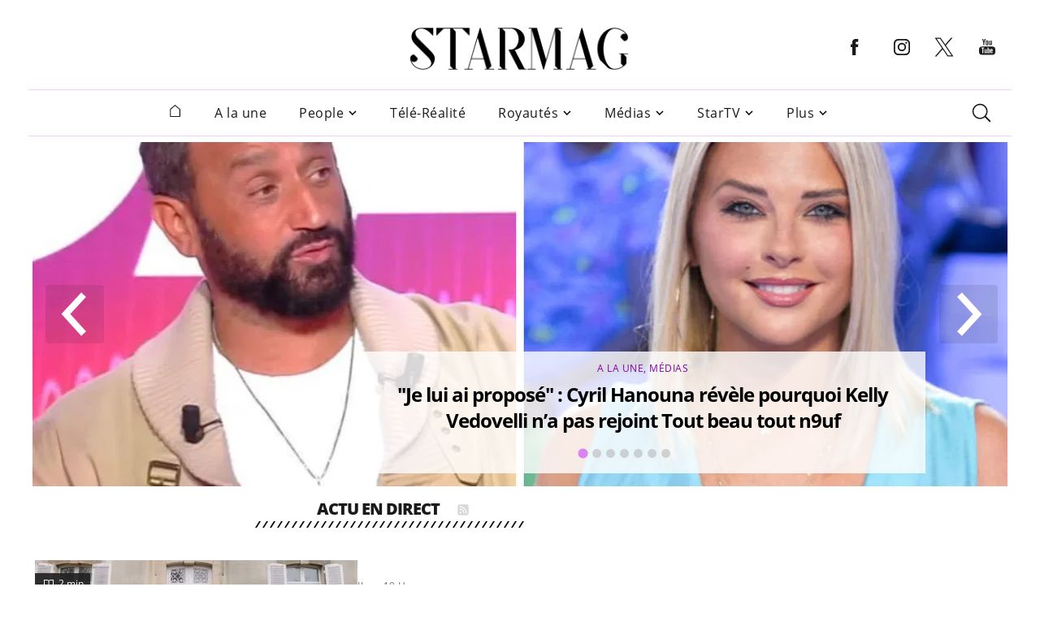

--- FILE ---
content_type: text/html; charset=UTF-8
request_url: https://www.starmag.com/
body_size: 18381
content:
<!DOCTYPE html>
<html lang="fr-FR">

<head>
    <script>
    // serve bcovery script for half of the users
    var load_bcovery_script = Math.random(0,1) > 0.5;

    var fdxm = {
        adblock_enabled: null,
        async_uri_prefix: "async",
        capture_page_views: true,
        capture_page_views_retries: 0,
        checks_performed: {},
        gaid: "G-F241Q95LKX",
        user_affected_components_config: {},
        user_affected_containers_map: {},
        user_cookie_name: "usersess",
        user_data: {
            preferences: {},
        },
        user_presence: false,
        page_type: '',
        item_id: ''
    };

    var starmag = {
        ads: {
            partners: []
        }
    };
    </script>

    <meta charset="UTF-8">
    <meta name="viewport" content="width=device-width, initial-scale=1, maximum-scale=2">
    <meta name="mobile-web-app-capable" content="yes">
    <meta name="msapplication-TileImage" content="/assets/img/favicons/android-icon-144x144.png">
    <meta name="msapplication-TileColor" content="#ffffff">
    <meta http-equiv="X-UA-Compatible" content="IE=edge">
    <meta http-equiv="x-dns-prefetch-control" content="on">
	<link rel="icon" href="/favicon.ico" sizes="any"><!-- 32×32 -->
	<link rel="icon" href="/assets/img/favicons/icon.svg" type="image/svg+xml">
	<link rel="apple-touch-icon" href="/assets/img/favicons/apple-touch-icon.png"><!-- 180×180 -->
	<link rel="apple-touch-icon" href="/assets/img/favicons/apple-touch-icon-120x120.png">
	<link rel="apple-touch-icon" href="/assets/img/favicons/apple-touch-icon-120x120-precomposed.png">
	<link rel="manifest" href="/assets/img/favicons/site.webmanifest">
	
    
    <!-- Files preload start -->
    <link rel="preload" href="https://www.starmag.com/assets/libs/vendor/spfjs/spf.js?ver=b85b0880c3e3b4d545429f208e5af038" as="script" />
    <link rel="preload" href="https://www.starmag.com/assets/templates/fdxm_base_sm.js?ver=2a10a3b89148f9b1d651a1718b88e815" as="script" />
    <link rel="preconnect" href="https://www.googletagmanager.com/gtag/js?id=G-F241Q95LKX" as="script" />
    <link rel="preconnect" href="https://securepubads.g.doubleclick.net/tag/js/gpt.js" as="script" />
    <!-- Images preload start -->
    <!-- Images preload end -->

    <!-- Fonts preload start -->
    <link rel="preload" href="/assets/templates/fonts/OpenSans-400-latin.woff2" as="font" type="font/woff2" crossorigin>
    <link rel="preload" href="/assets/templates/fonts/OpenSans-400-latin-ext.woff2" as="font" type="font/woff2" crossorigin>
    <link rel="preload" href="/assets/templates/fonts/OpenSans-700-latin.woff2" as="font" type="font/woff2" crossorigin>
    <link rel="preload" href="/assets/templates/fonts/OpenSans-700-latin-ext.woff2" as="font" type="font/woff2" crossorigin>
    <link rel="preload" href="/assets/templates/fonts/OpenSans-800-latin.woff2" as="font" type="font/woff2" crossorigin>
    <link rel="preload" href="/assets/templates/fonts/OpenSans-800-latin-ext.woff2" as="font" type="font/woff2" crossorigin>
    <!-- Fonts preload end -->

        <!-- Files preload end  -->
    <!-- Page title tags -->
    <title>StarMag : L'actu people, Télé-réalité, Royautés & Médias</title>
    <!-- Meta tags -->
    <meta name="description" content="StarMag.com : News 100% people en non Stop ! Toutes les news sur vos ⭐stars⭐ préférées en photos et vidéos 24h sur 24h ."><meta property="og:description" content="Sur Starmag.com découvrez toutes les dernières Actu People, les potins de vos stars préférées ainsi que l’actu Télé-Réalité , l’info Médias , toute la vérité sur les Royautés et les Familles royales et plus encore…"><meta property="og:image" content="https://imgr.starmag.com/2022/08/starmag_new_logo.png"><meta property="og:image:height" content="1200"><meta property="og:image:width" content="1200"><meta property="og:locale" content="fr_FR"><meta property="og:site_name" content="Starmag.com"><meta property="og:title" content="Starmag.com"><meta property="og:type" content="website"><meta property="og:url" content="https://www.starmag.com"><meta name="twitter:card" content="summary_large_image"><meta name="twitter:creator" content="@starmagcom"><meta name="twitter:description" content="Sur Starmag.com découvrez toutes les dernières Actu People, les potins de vos stars préférées ainsi que l’actu Télé-Réalité , l’info Médias , toute la vérité sur les Royautés et les Familles royales et plus encore…"><meta name="twitter:image" content="https://imgr.starmag.com/2022/08/starmag_new_logo.png"><meta name="twitter:site" content="@starmagcom"><meta name="twitter:title" content="Starmag.com"><meta name="robots" content="max-snippet:-1, max-image-preview:large, max-video-preview:-1">    <!-- Script tags -->
    <script type="application/ld+json">{"@context":"https://schema.org","@graph":[{"@type":"WebSite","@id":"https://www.starmag.com#website","name":"StarMag","alternateName":"StarMag.com","publisher":{"@id":"https://www.starmag.com#organization"},"url":"https://www.starmag.com","potentialAction":{"@type":"SearchAction","target":{"@type":"EntryPoint","urlTemplate":"https://www.starmag.com/?s={search_term_string}"},"query-input":"required name=search_term_string"}},{"@type":"BreadcrumbList","@id":"https://www.starmag.com#breadcrumb","itemListElement":[{"@type":"ListItem","position":1,"item":{"@type":"WebPage","@id":"https://www.starmag.com","url":"https://www.starmag.com","name":"StarMag"}}]},{"@type":"Organization","@id":"https://www.starmag.com/#organization","name":"StarMag","url":"https://www.starmag.com","sameAs":["https://www.facebook.com/starmagcom","https://twitter.com/starmagcom","https://www.instagram.com/starmagcom/","https://www.youtube.com/channel/UC1u__9ZpIP0p8BLeO_Tk7sQ","https://www.linkedin.com/showcase/starmagcom","https://www.pinterest.fr/potins/"],"logo":{"@type":"ImageObject","@id":"https://www.starmag.com/#logo","inLanguage":"fr-FR","url":"https://imgr.starmag.com/2023/04/Starmag_new_logo_v2.png","contentUrl":"https://imgr.starmag.com/2023/04/Starmag_new_logo_v2.png","width":"1200","height":"1200","caption":"StarMag.com"},"potentialAction":{"@type":"SearchAction","target":{"@type":"EntryPoint","urlTemplate":"https://www.starmag.com/?s={search_term_string}"},"query-input":{"@type":"PropertyValueSpecification","valueRequired":"https://schema.org/True","valueName":"search_term_string"}}},{"@type":"WebSite","name":"StarMag","alternateName":"StarMag.com","url":"https://www.starmag.com","potentialAction":{"@type":"SearchAction","target":{"@type":"EntryPoint","urlTemplate":"https://www.starmag.com/?s={search_term_string}"},"query-input":"required name=search_term_string"}},{"@type":"WebPage","@id":"https://www.starmag.com#webpage","url":"https://www.starmag.com","inLanguage":"fr-FR","name":"StarMag : L'actu people, T\u00e9l\u00e9-r\u00e9alit\u00e9, Royaut\u00e9s & M\u00e9dias","isPartOf":{"@id":"https://www.starmag.com#website"},"about":{"@id":"https://www.starmag.com#organization"},"primaryImageOfPage":{"@id":"https://www.starmag.com#primaryimage"},"datePublished":"2017-02-02T12:44:58+00:00","dateModified":"2026-01-18T02:20:36+00:00","description":"StarMag.com : News 100% people en non Stop ! Toutes les news sur vos \u2b50stars\u2b50 pr\u00e9f\u00e9r\u00e9es en photos et vid\u00e9os 24h sur 24h ."},{"@type":"Organization","name":"StarMag","url":"https://www.starmag.com","sameAs":["https://www.facebook.com/starmagcom","https://twitter.com/starmagcom","https://www.instagram.com/starmagcom/","https://www.youtube.com/channel/UC1u__9ZpIP0p8BLeO_Tk7sQ","https://www.linkedin.com/showcase/starmagcom","https://www.pinterest.fr/potins/"],"logo":{"@type":"ImageObject","@id":"https://www.starmag.com/#logo","inLanguage":"fr-FR","url":"https://imgr.starmag.com/2023/04/Starmag_new_logo_v2.png","contentUrl":"https://imgr.starmag.com/2023/04/Starmag_new_logo_v2.png","width":"1200","height":"1200","caption":"StarMag.com"}},{"@type":"BreadcrumbList","itemListElement":[{"@type":"ListItem","position":1,"item":{"@type":"WebPage","@id":"https://www.starmag.com","url":"https://www.starmag.com","name":"StarMag"}}]},{"@type":"SiteNavigationElement","name":["A la une","People","People","Peopolitique","Sports","+ de News People","T\u00e9l\u00e9-R\u00e9alit\u00e9","Royaut\u00e9s","Meghan Markle","Prince Harry","Kate Middleton","Prince William","+ de News Noblesse  Royaut\u00e9s","M\u00e9dias","Mari\u00e9s au Premier Regard","The Voice","Tout beau tout n9uf","Star Academy","L'Amour est dans le Pr\u00e9","+ de News M\u00e9dias","StarTV","#LFTVR","Interviews","Emissions","Vid\u00e9os du Jour","Plus","Lifestyle","Actus","Faits divers","Insolite","Musique","Les Meilleurs"],"url":["https://www.starmag.com/a-la-une","https://www.starmag.com/actu-people","https://www.starmag.com/people","https://www.starmag.com/actu-people/peopolitique","https://www.starmag.com/actu-people/sport","https://www.starmag.com/actu-people","https://www.starmag.com/tele-realite","https://www.starmag.com/royautes","https://www.starmag.com/people/meghan-markle","https://www.starmag.com/people/prince-harry","https://www.starmag.com/people/kate-middleton","https://www.starmag.com/people/prince-william","https://www.starmag.com/royautes","https://www.starmag.com/medias","https://www.starmag.com/emission-tv/maries-au-premier-regard","https://www.starmag.com/emission-tv/the-voice","https://www.starmag.com/emission-tv/tout-beau-tout-n9uf","https://www.starmag.com/emission-tv/star-academy-2","https://www.starmag.com/emission-tv/lamour-est-dans-le-pre-2","https://www.starmag.com/medias","https://www.starmag.com/starmag-tv","https://www.starmag.com/starmag-tv/lftvr","https://www.starmag.com/interviews","https://www.starmag.com/starmag-tv/emissions","https://www.starmag.com/video/videos-du-jour","https://www.starmag.com/","https://www.starmag.com/lifestyle","https://www.starmag.com/actu","https://www.starmag.com/faits-divers","https://www.starmag.com/insolite","https://www.starmag.com/musique","https://www.starmag.com/les-meilleurs"]}]}</script>    <!-- Link tags -->
    <link rel="next" href="https://www.starmag.com/page/2"><link rel="canonical" href="https://www.starmag.com/">    <!-- CSS inline start -->
    <style type="text/css">
    .ebam_ad[data-slotid='div-header'] { width: 100%; height: 250px;}
.ebam_ad[data-slotid='div-footer'] { width: 100%; height: 250px;}
.ebam_ad[data-slotid='div-sidebar'] { width: 100%; height: 600px;}
.ebam_ad[data-slotid='div-outread'] { width: 100%; height: 460px;}
.ebam_ad[data-slotid='div-inread'] { width: 100%; height: 250px;}
.ebam_ad[data-slotid='div-skin'] { width: 100%; height: 250px;}
.ebam_ad[data-slotid='div-l1'] { width: 100%; height: 250px;}
.ebam_ad[data-slotid='div-r1'] { width: 100%; height: 250px;}
.ebam_ad[data-slotid='div-single-bottom-player'] { width: 100%; height: 280px;}
.ebam_ad[data-slotid='div-interstitial'] { width: 100%; height: 1px;}
.ebam_ad[data-slotid='div-middle'] { width: 100%; height: 300px;}

@font-face{font-family:"Open Sans";font-display:block;font-style:normal;font-weight:400;src:local(""),url(/assets/templates/fonts/OpenSans-400-latin-ext.woff2) format("woff2"),url(/assets/templates/fonts/OpenSans-400-latin-ext.woff) format("woff")}@font-face{font-family:"Open Sans";font-display:block;font-style:normal;font-weight:400;src:local(""),url(/assets/templates/fonts/OpenSans-400-latin.woff2) format("woff2"),url(/assets/templates/fonts/OpenSans-400-latin.woff) format("woff")}@font-face{font-family:"Open Sans";font-display:block;font-style:normal;font-weight:700;src:local(""),url(/assets/templates/fonts/OpenSans-700-latin-ext.woff2) format("woff2"),url(/assets/templates/fonts/OpenSans-700-latin-ext.woff) format("woff")}@font-face{font-family:"Open Sans";font-display:block;font-style:normal;font-weight:700;src:local(""),url(/assets/templates/fonts/OpenSans-700-latin.woff2) format("woff2"),url(/assets/templates/fonts/OpenSans-700-latin.woff) format("woff")}@font-face{font-family:"Open Sans";font-display:block;font-style:normal;font-weight:800;src:local(""),url(/assets/templates/fonts/OpenSans-800-latin-ext.woff2) format("woff2"),url(/assets/templates/fonts/OpenSans-800-latin-ext.woff) format("woff")}@font-face{font-family:"Open Sans";font-display:block;font-style:normal;font-weight:800;src:local(""),url(/assets/templates/fonts/OpenSans-800-latin.woff2) format("woff2"),url(/assets/templates/fonts/OpenSans-800-latin.woff) format("woff")}
html{-webkit-text-size-adjust:100%}body{margin:0}h1{font-size:2em;margin:.67em 0}pre{font-family:monospace,monospace;font-size:1em}a{color:unset;text-decoration:none;background-color:transparent;transition:.3s}b{font-weight:bolder}code{font-family:monospace,monospace;font-size:1em}img,picture{max-width:100%;display:block}img{border-style:none}button,input,textarea{font-family:inherit;font-size:100%;margin:0}button,input{overflow:visible}button{text-transform:none}[type=button],[type=submit],button{-webkit-appearance:button}[type=button]::-moz-focus-inner,[type=submit]::-moz-focus-inner,button::-moz-focus-inner{border-style:none;padding:0}[type=button]:-moz-focusring,[type=submit]:-moz-focusring,button:-moz-focusring{outline:1px dotted ButtonText}textarea{overflow:auto}[type=radio]{box-sizing:border-box;padding:0}[type=search]{-webkit-appearance:textfield;outline-offset:-2px}[type=search]::-webkit-search-decoration{-webkit-appearance:none}::-webkit-file-upload-button{-webkit-appearance:button;font:inherit}[hidden]{display:none}h1,h2,h3,h4{margin:0;letter-spacing:0}input{border:none}input:focus{outline:0}ul{list-style:none;margin:0;padding:0}*,:after,:before{box-sizing:border-box}.clearfix{clear:both}@keyframes fill{0%{transform:scalex(.2)}100%{transform:scalex(1)}}@-webkit-keyframes fill{0%{transform:scaleX(.1)}100%{transform:scaleX(1)}}@-webkit-keyframes shine{to{background-position-x:-200%}}@keyframes shine{to{background-position-x:-200%}}.thumbnail__animation{-webkit-transition:.5s ease-in-out;transition:.5s ease-in-out;width:100%}.skeleton .skeleton-image,.skeleton h1,.skeleton h2,.skeleton h3,.skeleton h4,.skeleton p,.skeleton-single{background-color:#f6f6f6;border:none;border-radius:10px;position:relative;overflow:hidden;max-width:100%}.skeleton .skeleton-image,.skeleton-single{width:100%;border-radius:0}.skeleton h1,.skeleton h2,.skeleton h3,.skeleton h4,.skeleton p{width:30%;animation:full-width 3s cubic-bezier(.5,0,0,1) forwards}@keyframes full-width{100%{width:100%}}.skeleton{left:0;animation:fill .8s infinite alternate;transform-origin:0 100%}.skeleton__common{border-radius:.25rem;background:#f6f6f6;background:linear-gradient(110deg,#f6f6f6 20%,#f8f1ff 70%,#f6f6f6 70%);transform-origin:0 100%;border-radius:5px;background-size:200% 100%}.skeleton__common--w20{width:20%}.skeleton__common--w30{width:30%}.skeleton__common--w40{width:40%}.skeleton__common--w50{width:50%}.skeleton__common--w60{width:60%}.skeleton__common--w70{width:70%}.skeleton__common--w80{width:80%}.skeleton__common--w90{width:90%}.skeleton__common--w100{width:100%}body{background-color:#fff;font-family:"Open Sans",sans-serif;font-size:12px;letter-spacing:.5px;position:relative;display:flex;flex-direction:column;min-height:120vh}.loading-sm{width:100%;height:50px;background:url(/assets/img/misc/loading_anim_white_bg.gif);background-repeat:no-repeat;background-position:center center}.page_type_post_amp_page #content{font-family:"Nirmala UI";margin-top:62px}.btn__back-top{opacity:0}.container{padding:5px 24px;margin:0 auto;width:100%}@media (min-width:1200px){.container{padding:0 15px;width:1200px}}@media (min-width:1236px){.container{padding:0 3px;width:1200px}}.container__slider{width:100%;max-width:1200px;margin-left:auto;margin-right:auto}.container{min-height:100vh}.with-sidebar{display:flex;column-gap:30px;flex-wrap:wrap}.with-sidebar .left-column,.with-sidebar .right-column{width:100%}.with-sidebar .right-column{width:100%}@media (min-width:680px){.with-sidebar{flex-wrap:nowrap}.with-sidebar .left-column{width:calc(66.66% - 22px)}.with-sidebar .right-column{width:33.33%;padding:0;align-self:flex-end;bottom:0;position:-webkit-sticky;position:sticky}}@media (min-width:1200px){.with-sidebar{flex-wrap:nowrap}.with-sidebar .left-column{flex:2;width:872px;max-width:872px}.with-sidebar .right-column{max-width:300px;align-self:flex-end;bottom:0;position:-webkit-sticky;position:sticky}}::-webkit-scrollbar{width:8px;height:8px}::-webkit-scrollbar-thumb{background-color:#000!important}::-webkit-scrollbar-track{background:#fff;box-shadow:inset 1px 1px 2px #e0e0e0;border:1px solid #d8d8d8;-webkit-box-shadow:inset 1px 1px 2px #e0e0e0}button,button:focus,textarea,textarea:focus{outline:0}.overflow{overflow:hidden;text-overflow:ellipsis;white-space:nowrap}::-webkit-scrollbar-button:single-button{background-color:#0c142a;display:block;background-size:10px;background-repeat:no-repeat}::-webkit-scrollbar-button:single-button:vertical:decrement{height:17px;width:16px;background-position:center 4px;background-image:url("data:image/svg+xml;utf8,<svg xmlns='http://www.w3.org/2000/svg' width='100' height='100' fill='rgb(96, 96, 96)'><polygon points='50,00 0,50 100,50'/></svg>")}::-webkit-scrollbar-button:single-button:vertical:decrement:hover{background-image:url("data:image/svg+xml;utf8,<svg xmlns='http://www.w3.org/2000/svg' width='100' height='100' fill='rgb(112, 112, 112)'><polygon points='50,00 0,50 100,50'/></svg>")}::-webkit-scrollbar-button:single-button:vertical:decrement:active{background-image:url("data:image/svg+xml;utf8,<svg xmlns='http://www.w3.org/2000/svg' width='100' height='100' fill='rgb(128, 128, 128)'><polygon points='50,00 0,50 100,50'/></svg>")}::-webkit-scrollbar-button:single-button:vertical:increment{height:17px;width:16px;background-position:center 8px;background-image:url("data:image/svg+xml;utf8,<svg xmlns='http://www.w3.org/2000/svg' width='100' height='100' fill='rgb(96, 96, 96)'><polygon points='0,0 100,0 50,50'/></svg>")}::-webkit-scrollbar-button:single-button:vertical:increment:hover{background-image:url("data:image/svg+xml;utf8,<svg xmlns='http://www.w3.org/2000/svg' width='100' height='100' fill='rgb(112, 112, 112)'><polygon points='0,0 100,0 50,50'/></svg>")}::-webkit-scrollbar-button:single-button:vertical:increment:active{background-image:url("data:image/svg+xml;utf8,<svg xmlns='http://www.w3.org/2000/svg' width='100' height='100' fill='rgb(128, 128, 128)'><polygon points='0,0 100,0 50,50'/></svg>")}#footer_wrapper{margin-top:auto}.pre-center-wrapper{display:flex;justify-content:center}.content-row{display:-ms-flexbox;display:-webkit-flex;display:flex;-ms-flex-wrap:wrap;-webkit-flex-wrap:wrap;flex-wrap:wrap;-ms-flex-align:stretch;-webkit-align-items:stretch;align-items:stretch;max-width:1182px;margin:0 auto;position:relative}.column{border:0!important;width:100%;padding:15px 15px 0;font-size:12px}.column.align-left{text-align:left}.column.icon-center i.icon,.column.icon-center span.icon{margin-left:auto;margin-right:auto;width:90%}.column a.color-1{color:#f5205d}.mt-20{margin-top:20px}.mb-20{margin-bottom:20px}.pb-20{padding-bottom:20px}.fallback-image img{position:relative}.fallback-image img:before{content:" ";display:block;position:absolute;background-image:url(/assets/img/misc/fallback_image_mobile.jpg);width:100%;height:auto;background-position:center;background-size:cover;top:0;left:0}@media (min-width:680px){.fallback-image img:before{background-image:url(/assets/img/misc/fallback_image.jpg)}}.fallback-image img:after{content:" ";display:block;position:absolute;background-image:url(/assets/img/misc/fallback_image_mobile.jpg);width:100%;height:100%;background-position:center;background-size:cover;top:0;left:0}@media (min-width:680px){.fallback-image img:after{background-image:url(/assets/img/misc/fallback_image.jpg)}}.fallback-avatar img{position:relative}.fallback-avatar img:before{content:" ";display:block;position:absolute;background-image:url(/assets/img/misc/fallback_avatar.png);width:100%;height:auto;background-position:center;background-size:cover;top:0;left:0}.fallback-avatar img:after{content:" ";display:block;position:absolute;background-image:url(/assets/img/misc/fallback_avatar.png);width:100%;height:100%;background-position:center;background-size:cover;top:0;left:0}.cloak_link:hover{cursor:pointer}.overlay--fade{background:linear-gradient(to top,#fff 0,rgba(255,255,255,0) 100%);position:absolute;height:30px;content:"";z-index:1;bottom:0;right:0;left:0}@media (min-width:320px){.google-auto-placed{min-height:320px}}@media (min-width:480px){.google-auto-placed{min-height:400px}}@media (min-width:680px){.google-auto-placed{min-height:280px}}.overflow-hidden{overflow:hidden}.container__slider .google-auto-placed{position:absolute!important;top:600px!important;left:0!important}#adsense1 .ad{position:relative;min-height:100px;width:100%;max-width:1200px;margin-left:auto;margin-right:auto}.ad--mobile .ad_responsive{width:100%;height:100px}#ads_skeleton__home{position:relative;min-height:300px;width:100%;max-width:1200px;margin-left:auto;margin-right:auto;margin-top:10px}.google-auto-placed{position:absolute!important;top:0!important;left:0!important}.gallery__fullscreen--hidden .splide__arrow{opacity:0!important}.thumbnail{position:relative}.thumbnail img{margin:0 auto;object-fit:cover;width:100%}.thumbnail__category{height:48px;position:absolute;bottom:0;right:0;color:#fff;font-weight:400;font-size:.875rem;line-height:1.5rem;padding:12px 17px;opacity:.96}.thumbnail__read-time{display:flex;align-items:center;width:68px;height:24px;position:absolute;top:16px;color:#fff;background-color:rgba(32,32,32,.9)}.thumbnail__read-time-icon{margin-top:4px;margin-left:9px}.thumbnail__read-time-text{margin-left:4px;font-weight:400;font-size:.75rem;color:#fff;letter-spacing:0}.icon-play{position:absolute;top:50%;left:50%;transform:translate(-50%,-50%);z-index:10}.icon-play svg{cursor:pointer;color:#fff;right:inherit;position:absolute;transform:translate(-50%,-50%);transition:color .5s}button{border:0;padding:0;background:0 0}@media (min-width:1024px){.video-of-the-day__video{height:250px;max-height:250px}}.video-of-the-day__date{font-weight:400;font-size:.75rem;line-height:1rem;display:block;margin:4px 0}@media (min-width:1024px){.video-of-the-day__date{margin:3px 0}}.video-of-the-day__title{font-weight:700;font-size:1.5rem;line-height:2rem;letter-spacing:-1px;margin-bottom:32px}@media (min-width:680px){.video-of-the-day__title{font-size:1rem;line-height:1.5rem}}
@-webkit-keyframes nprogress-spinner{0%{-webkit-transform:rotate(0)}100%{-webkit-transform:rotate(360deg)}}@keyframes nprogress-spinner{0%{transform:rotate(0)}100%{transform:rotate(360deg)}}
#header_wrapper{min-height:168px}.header{width:100%;z-index:80;padding:0 10px;background:#fff;position:fixed;top:0}@media (min-width:1024px){.header{transform:translate(-50%,0);left:50%}}@media (min-width:1200px){.header{padding:10px 0 0}}.header__col1{flex:20%;text-align:start;position:relative}.header__col1 .logo-image{height:0;max-width:50%;opacity:0;transition:all .25s linear}.header__col2{position:relative;flex:70%}.header__col3{flex:20%;text-align:start;position:relative}.header__col3 .social-media{opacity:0;height:0;padding:0;overflow:hidden}@media (min-width:1024px){.header__col3 .social-media{margin:auto 0;display:flex;align-items:center;height:40px;opacity:100;transition:all .25s linear}}.header #header__hamburger{display:block;cursor:pointer}@media (min-width:1024px){.header #header__hamburger{display:none}}.header #header__post_title{position:absolute;top:0;margin:0;opacity:0;text-overflow:ellipsis;font-size:1rem;width:100%;white-space:nowrap;overflow:hidden;height:0;top:25%;font-weight:700}.header .header-top{display:flex;height:70px;flex-direction:row;max-width:100%;background-color:#fff;text-align:-webkit-center;text-align:-moz-center;align-items:center;transition:all .25s linear}@media (min-width:1024px){.header .header-top{box-shadow:none;height:100px;width:1210px;margin:0 auto}}.header .header-top .header__col2 .header__logo-image{transition:all .25s linear;max-width:100%;height:auto}@media (min-width:480px){.header .header-top .header__col2 .header__logo-image{max-width:60%}}.header .social-media-item{padding:0 8px;margin:0 1.8px 0 0}.header--fixed-starmag{transition:all .25s linear}.header--fixed-starmag .header-top{transition:all .25s linear}@media (min-width:1024px){.header--fixed-starmag .header-top{height:70px}}.header--fixed-starmag .header-top .header__col2 .header__logo-image{transition:all .25s linear}@media (min-width:680px){.header--fixed-starmag .header-top .header__col2 .header__logo-image{max-width:60%}}@media (min-width:800px){.header--fixed-starmag .header-top .header__col2 .header__logo-image{max-width:40%}}.header--show-title-starmag .header__col1 .header__logo-image{opacity:100;max-width:80%;height:auto;display:inline-block;transition:all .25s linear}.header--show-title-starmag .header__col1 .social-media{opacity:0;height:0;padding:0;overflow:hidden}.header--show-title-starmag .header__col2 .header__logo-image{opacity:0}.header--show-title-starmag .header__col2 a{pointer-events:none}.header--show-title-starmag #header__hamburger{display:block;cursor:pointer;height:auto;transition:opacity .25s linear .25s}.header--show-title-starmag #header__hamburger:hover{filter:brightness(0) saturate(100%) invert(11%) sepia(95%) saturate(4636%) hue-rotate(287deg) brightness(89%) contrast(140%)}.header--show-title-starmag #header__post_title{opacity:100;height:auto;transition:opacity .25s linear .25s}.header--show-title-starmag .main-menu{height:0;overflow:hidden;padding:0;transition:all .25s linear}.header svg{fill:#1a1a1a;transition:.3s}.header svg:hover{fill:#d63bc1}.search_header{display:none;position:relative;float:right;padding:25px 12px}.search_header__form{position:absolute;top:75px;right:0;z-index:94;display:block;height:66px;background:#fff;border:16px solid #f5e5fd;width:300px;opacity:0;visibility:hidden;transition:all .5s ease-out}.search_header__input{margin:auto 0;height:38px;line-height:35px;float:left;padding:10px 10px;width:100%;background:#fff;caret-color:#000}.search_header--active-starmag{transition:all .6s ease-out;background-color:#f5e5fd}.search_header--active-starmag .search_header__form{visibility:visible;opacity:1;width:342px}.search_header .icon-search{z-index:95;cursor:pointer}.search_header ::placeholder{color:#1a1a1a;opacity:1}
.nav-menu:not(.nav-menu--side-sm){max-width:1210px;margin:0 auto;margin-top:0;background-color:#fff;display:flex;text-align:center;justify-content:center;align-items:center;width:100%;padding:0 10px;transition:transform .25s linear;position:initial;transform:initial}@media (min-width:1024px){.nav-menu:not(.nav-menu--side-sm){display:flex;border-top:1px solid #f2d0fa;border-bottom:1px solid #f2d0fa}}.nav-menu:not(.nav-menu--side-sm) .sidebar__header{display:none}.nav-menu:not(.nav-menu--side-sm) .nav-menu__item{position:relative;border-bottom:none;margin-left:34px;display:flex;flex-direction:column;line-height:62px;font-size:1rem;font-weight:400;color:#1a1a1a;padding:17px 3px;line-height:21px;cursor:pointer}.nav-menu:not(.nav-menu--side-sm) .nav-menu__item:hover{background:#f5e5fd}.nav-menu:not(.nav-menu--side-sm) .nav-menu__item:hover .nav-menu__submenu{display:flex}.nav-menu:not(.nav-menu--side-sm) .nav-menu__item.home-button{margin-left:auto}.nav-menu:not(.nav-menu--side-sm) .nav-menu__item.home-button a{display:block;margin:0 auto;padding:0 5px}.nav-menu:not(.nav-menu--side-sm) .nav-menu__item .icon-arrow-down{margin:auto 0 auto 5px}.nav-menu:not(.nav-menu--side-sm) .nav-menu__item-wrapper{display:flex;justify-content:space-between;width:100%}.nav-menu:not(.nav-menu--side-sm) .nav-menu__submenu{display:none;border-top:1px solid #f5e5fd;padding:5px 0 5px 20px;text-transform:none;position:absolute;border-top:0;left:0;top:55px;background:#f5e5fd;text-align:left;flex-direction:column;min-width:200px;padding:20px 0}.nav-menu:not(.nav-menu--side-sm) .nav-menu__submenu__item-wrapper{width:100%;white-space:nowrap;overflow:hidden;text-overflow:ellipsis}.nav-menu:not(.nav-menu--side-sm) .nav-menu__submenu__item-wrapper--active-starmag{color:#c002f0}.nav-menu:not(.nav-menu--side-sm) .nav-menu__submenu__item-wrapper--active-starmag .icon-arrow-down{-ms-transform:rotate(-180deg);transform:rotate(-180deg)}.nav-menu:not(.nav-menu--side-sm) .nav-menu__submenu__item{border-bottom:none;padding:8px 0;line-height:20px}.nav-menu:not(.nav-menu--side-sm) .nav-menu__submenu__item:last-child{border:0}.nav-menu:not(.nav-menu--side-sm) .nav-menu__submenu__item a{padding:0 25px;white-space:nowrap;font-size:.875rem;font-weight:500;color:#1a1a1a}.nav-menu:not(.nav-menu--side-sm) .nav-menu__submenu__item span{padding:0 25px;white-space:nowrap;font-size:.875rem;font-weight:500;color:#1a1a1a}.nav-menu:not(.nav-menu--side-sm) .nav-menu__submenu__item:hover{background:#f2d0fa}.nav-menu:not(.nav-menu--side-sm) .nav-menu__submenu__item:hover .nav-menu__subsubmenu{display:flex}.nav-menu:not(.nav-menu--side-sm) .nav-menu__submenu .icon-arrow-down{cursor:pointer;transition:transform .25s ease-in-out}.nav-menu:not(.nav-menu--side-sm) .nav-menu__subsubmenu{display:none;position:absolute;left:160px;top:0;background:#f5e5fd;border-top:0;padding:20px 0;margin:0;text-align:left;flex-direction:column;transition:all .5s linear;min-width:200px}.nav-menu:not(.nav-menu--side-sm) .nav-menu__subsubmenu__item{padding:8px 25px;white-space:nowrap;font-size:.875rem;font-weight:500;line-height:20px;color:#1a1a1a;border-bottom:0}.nav-menu:not(.nav-menu--side-sm) .nav-menu__subsubmenu__item:hover{background:#f2d0fa}.nav-menu:not(.nav-menu--side-sm) .nav-menu__subsubmenu--active-starmag{display:block}.nav-menu--side-sm{position:fixed;left:-450px;top:0;height:100vh;z-index:99;width:100%;max-width:400px;padding:20px;background:#fff;transition:left .25s ease-in-out}.nav-menu--side-sm.nav-menu--active-sm{left:0}.nav-menu--side-sm .sidebar__header .sidebar__close{cursor:pointer}.nav-menu--side-sm .nav-menu__item{border-bottom:1px solid #f5e5fd;display:flex;flex-direction:column;line-height:22px;font-size:1rem;font-weight:500;color:#1a1a1a;cursor:pointer}.nav-menu--side-sm .nav-menu__item.home-button{display:none}.nav-menu--side-sm:last-child{border-bottom:none}.nav-menu--side-sm .nav-menu__item-wrapper{display:flex;justify-content:space-between;padding:24px 11px 24px 16px}.nav-menu--side-sm .nav-menu__item-wrapper--active-sm{font-weight:700;border-bottom:1px solid #f5e5fd}.nav-menu--side-sm .nav-menu__item-wrapper--active-sm .icon-arrow-down{-ms-transform:rotate(-180deg);transform:rotate(-180deg);transition:all .5s linear}.nav-menu--side-sm .nav-menu__submenu{padding:0 24px;display:none;background-color:#fff}.nav-menu--side-sm .nav-menu__submenu--active-sm{display:block}.nav-menu--side-sm .nav-menu__submenu__item-wrapper{width:100%;white-space:nowrap;overflow:visible;text-overflow:ellipsis;padding:16px 0}.nav-menu--side-sm .nav-menu__submenu__item-wrapper--active-sm{color:#1a1a1a}.nav-menu--side-sm .nav-menu__submenu__item-wrapper--active-sm .icon-arrow-down{-ms-transform:rotate(-180deg);transform:rotate(-180deg)}.nav-menu--side-sm .nav-menu__submenu__item{border-bottom:1px solid #f5e5fd;line-height:19px;font-size:.875rem;font-weight:400;color:#1a1a1a}.nav-menu--side-sm .nav-menu__submenu__item:last-child{border:0}.nav-menu--side-sm .nav-menu__submenu .icon-arrow-down{cursor:pointer;transition:transform .25s ease-in-out}.nav-menu--side-sm .nav-menu__subsubmenu{display:none;border-top:1px solid #f5e5fd;padding:5px 0 5px 20px}.nav-menu--side-sm .nav-menu__subsubmenu__item{border-bottom:1px solid #f5e5fd;font-size:.875rem;font-weight:400;line-height:35px}.nav-menu--side-sm .nav-menu__subsubmenu__item:last-child{border:0}.nav-menu--side-sm .nav-menu__subsubmenu--active-sm{display:block}.nav-menu--side-sm .sidebar__header{display:grid;grid-template-columns:65% 10%;justify-content:space-between}.nav-menu--side-sm .sidebar__header .logo-image{margin-bottom:30px;height:auto;width:100%}.nav-menu--side-sm .search{display:none}.search{position:relative;display:flex;padding:12px;margin-left:auto}.search__form{position:absolute;top:55px;right:0;z-index:94;display:block;visibility:hidden;height:66px;background:#fff;border:16px solid #f5e5fd;width:300px;opacity:0;transition:all .5s ease-out}.search__input{margin:auto 0;height:38px;line-height:35px;float:left;padding:10px 10px;width:100%;background:#fff;caret-color:#000}.search--active-starmag{transition:all .6s ease-out;background-color:#f5e5fd}.search--active-starmag .search__form{visibility:visible;opacity:1;width:342px}.search .icon-search{z-index:95;cursor:pointer}.search ::placeholder{color:#1a1a1a;opacity:1}.click-capture{width:100%;height:0;position:fixed;right:0;top:0;z-index:91;opacity:0;transition:opacity .25s linear}.click-capture--active-sm{height:100vh;opacity:1;transition:opacity .25s linear;background-color:rgba(34,34,34,.1333333333)}.nav-menu--active-sm{overflow:auto;-webkit-overflow-scrolling:touch;scrollbar-width:thin;scrollbar-color:#363636}@media (min-width:680px){.nav-menu--active-sm{overflow:hidden}}
.ad-centered-container-sm{padding:20px 0 20px;margin:0 auto;max-width:662px}
.ebam_ad{margin:15px auto;display:flex!important;align-items:center;text-align:center;justify-content:center}.ebam_ad>div{transition:transform .5s;display:inline-block}.ebam_ad.ebam_sticky{align-items:initial}.ebam_ad.ebam_loading,.ebam_ad.ebam_requesting_ad{background:url(/assets/img/loading_anim_white_bg.gif);background-repeat:no-repeat;background-position:center center}.ebam_ad.ebam_surrounded{float:left}.ebam_ad.ebam_surrounded.ebam_alternated:nth-of-type(2n){float:right;margin-left:15px!important}.ebam_ad.ebam_surrounded.ebam_alternated:nth-of-type(2n-1){margin-right:15px!important}.ebam_ad.ebam_surrounded:not(.ebam_alternated){margin-right:15px!important}.ebam_ad.ebam_empty_ad{background-repeat:no-repeat;background-position:center center;background-size:cover}
.splide__container{box-sizing:border-box;position:relative}.splide__list{backface-visibility:hidden;display:-ms-flexbox;display:flex;height:100%;margin:0!important;padding:0!important}.splide.is-initialized:not(.is-active) .splide__list{display:block}.splide__pagination{-ms-flex-align:center;align-items:center;display:-ms-flexbox;display:flex;-ms-flex-wrap:wrap;flex-wrap:wrap;-ms-flex-pack:center;justify-content:center;margin:0;pointer-events:none}.splide__pagination li{display:inline-block;line-height:1;list-style-type:none;margin:0;pointer-events:auto}.splide:not(.is-overflow) .splide__pagination{display:none}.splide__progress__bar{width:0}.splide{position:relative;opacity:0}.splide.is-initialized,.splide.is-rendered{opacity:1}.splide__slide{backface-visibility:hidden;box-sizing:border-box;-ms-flex-negative:0;flex-shrink:0;list-style-type:none!important;margin:0;position:relative}.splide__slide img{vertical-align:bottom}.splide__spinner{animation:splide-loading 1s linear infinite;border:2px solid #999;border-left-color:transparent;border-radius:50%;bottom:0;contain:strict;display:inline-block;height:20px;left:0;margin:auto;position:absolute;right:0;top:0;width:20px}.splide__sr{clip:rect(0 0 0 0);border:0;height:1px;margin:-1px;overflow:hidden;padding:0;position:absolute;width:1px}.splide__toggle.is-active .splide__toggle__play,.splide__toggle__pause{display:none}.splide__toggle.is-active .splide__toggle__pause{display:inline}.splide__track{overflow:hidden;position:relative;z-index:0}@keyframes splide-loading{0%{transform:rotate(0)}to{transform:rotate(1turn)}}.splide__track--draggable{-webkit-touch-callout:none;-webkit-user-select:none;-ms-user-select:none;user-select:none}.splide__track--fade>.splide__list>.splide__slide{margin:0!important;opacity:0;z-index:0}.splide__track--fade>.splide__list>.splide__slide.is-active{opacity:1;z-index:1}.splide--rtl{direction:rtl}.splide__track--ttb>.splide__list{display:block}.splide__arrow{border:0;cursor:pointer;display:-ms-flexbox;display:flex;-ms-flex-pack:center;justify-content:center;position:absolute;top:50%;transform:translateY(-50%);width:2em;width:40px;height:40px;z-index:1;background-size:cover;transition:.3s}.splide__arrow:focus-visible{outline:3px solid #0bf;outline-offset:3px}@media only screen and (min-width:680px){.splide__arrow{width:72px;height:72px}}.splide__arrow--prev{background-image:url(/assets/img/svg/icons/icon-arrow-left-white.svg)!important;left:1rem}.splide__arrow--prev:hover{background-image:url(/assets/img/svg/icons/icon-arrow-left-purple.svg)!important}.splide__arrow--next{background-image:url(/assets/img/svg/icons/icon-arrow-right-white.svg)!important;right:1rem}.splide__arrow--next:hover{background-image:url(/assets/img/svg/icons/icon-arrow-right-purple.svg)!important}.splide__arrow--prev svg{transform:scaleX(-1)}.splide__arrow--next{right:1em}.splide.is-focus-in .splide__arrow:focus{outline:3px solid #0bf;outline-offset:3px}.splide__pagination{bottom:.5em;left:0;padding:0 1em;position:absolute;right:0;z-index:1}.splide__pagination__page{background:silver;border:0;border-radius:50%;display:inline-block;width:11px;height:11px;margin:3px;opacity:.7;padding:0;position:relative;transition:transform .2s linear}.splide__pagination__page.is-active{background:#cd59f2;transform:scale(1.1);z-index:1}.splide__pagination__page:hover{cursor:pointer;opacity:.9}.splide__pagination__page:focus-visible{outline:3px solid #0bf;outline-offset:3px}.splide.is-focus-in .splide__pagination__page:focus{outline:3px solid #0bf;outline-offset:3px}.splide__progress__bar{background:#ccc;height:3px}.splide__slide{-webkit-tap-highlight-color:transparent}.splide__slide:focus{outline:0}@supports (outline-offset:-3px){.splide__slide:focus-visible{outline:3px solid #0bf;outline-offset:-3px}}@media screen and (-ms-high-contrast:none){.splide__slide:focus-visible{border:3px solid #0bf}}@supports (outline-offset:-3px){.splide.is-focus-in .splide__slide:focus{outline:3px solid #0bf;outline-offset:-3px}}@media screen and (-ms-high-contrast:none){.splide.is-focus-in .splide__slide:focus{border:3px solid #0bf}.splide.is-focus-in .splide__track>.splide__list>.splide__slide:focus{border-color:#0bf}}.splide__toggle{cursor:pointer}.splide__toggle:focus-visible{outline:3px solid #0bf;outline-offset:3px}.splide.is-focus-in .splide__toggle:focus{outline:3px solid #0bf;outline-offset:3px}.splide__track--nav>.splide__list>.splide__slide{border:3px solid transparent;cursor:pointer}.splide__track--nav>.splide__list>.splide__slide.is-active{border:3px solid #000}.splide__arrows--rtl{left:auto;right:1em}.splide__arrows--rtl svg{transform:scaleX(1)}.splide__arrows--rtl{left:1em;right:auto}.splide__arrows--rtl svg{transform:scaleX(-1)}.splide__arrows--ttb .splide__arrow{left:50%;transform:translate(-50%)}.splide__arrows--ttb .splide__arrow--prev{top:1em}.splide__arrows--ttb .splide__arrow--prev svg{transform:rotate(-90deg)}.splide__arrows--ttb .splide__arrow--next{bottom:1em;top:auto}.splide__arrows--ttb .splide__arrow--next svg{transform:rotate(90deg)}.splide__pagination--ttb{bottom:0;display:-ms-flexbox;display:flex;-ms-flex-direction:column;flex-direction:column;left:auto;padding:1em 0;right:.5em;top:0}
button{border:0;padding:0;background:0 0}.home-slider__section{margin-top:7px;position:relative;height:430px}@media (min-width:480px){.home-slider__section{height:420px}}@media (min-width:680px){.home-slider__section{height:424px;max-height:424px}}.home-slider__items{max-height:500px;display:block}@media (min-width:680px){.home-slider__items{height:424px;max-height:424px;display:flex;position:relative;padding:20px,20px}}.home-slider__items img{object-fit:cover;height:216px;max-height:216px}@media (min-width:480px){.home-slider__items img{height:425px}}@media (min-width:680px){.home-slider__items img{height:424px;max-height:424px}}.home-slider__text{padding:0 15px;margin-top:20px;display:block;width:100%;text-align:center}@media (min-width:680px){.home-slider__text{position:absolute;width:58%;height:150px;bottom:16px;right:101px;padding:15px 24px;background-color:rgba(255,255,255,.8)}}@media (min-width:680px){.home-slider__text h2{overflow:hidden;display:-webkit-box;-webkit-line-clamp:2;-webkit-box-orient:vertical}}.home-slider__text-title{font-weight:700;font-size:1.5rem;line-height:2rem;letter-spacing:-1px}.home-slider__text-title:hover{color:#8201a3}.home-slider__post-categories{font-weight:400;font-size:.75rem;line-height:.75rem;color:#8201a3;margin-bottom:10px}.home-slider__post-categories a:hover{color:#1a1a1a}.splide__arrow{top:25%}@media (min-width:680px){.splide__arrow{top:50%;transform:translateY(-50%)}}.splide__pagination{left:0;bottom:14rem}@media (min-width:680px){.splide__pagination{bottom:2rem;left:4rem}}@media (min-width:1024px){.splide__pagination{left:16rem}}
.component-header{display:grid}.component-header.on-sidebar{text-align:center}.component-header__row{display:flex;margin:20px auto 0}.component-header__title{padding:0 10px 0 10px;color:#1a1a1a;font-weight:800;font-size:1.25rem;line-height:1rem;letter-spacing:-1px;text-transform:uppercase;transition:.5s}@media (min-width:680px){.component-header__title{margin-bottom:0}}.component-header__title:hover{transition:.5s;color:#1a1a1a}.component-header__subscribe{fill:#757575;font-size:11px;font-family:"Open Sans",sans-serif;margin-left:10px}.component-header__simple_title p{font-weight:800;font-size:1.25rem;line-height:1rem;text-transform:uppercase;margin:30px 0 15px}.component-header__hr-divider{display:none}@media (min-width:680px){.component-header__hr-divider{display:flex;justify-content:center;margin-top:2px;margin-bottom:24px}}
.thumbnail{position:relative}.thumbnail img{margin:0 auto;object-fit:cover;width:100%}.thumbnail__link:hover svg{color:#c002f0}.thumbnail__category{height:48px;position:absolute;bottom:0;right:0;color:#fff;font-weight:400;font-size:.875rem;line-height:1.5rem;padding:12px 17px;opacity:.96}.thumbnail__read-time{display:flex;align-items:center;width:68px;height:24px;position:absolute;top:16px;color:#fff;background-color:rgba(32,32,32,.9)}.thumbnail__read-time-icon{margin-top:4px;margin-left:9px}.thumbnail__read-time-text{margin-left:4px;font-weight:400;font-size:.75rem;color:#fff;letter-spacing:0}
.iframe-wrapper.lazy-loader{width:100%;height:100%}.iframe-wrapper.lazy-loader iframe{width:100%;height:100%}.video-img-placeholder{position:relative;margin-bottom:25px;height:250px;cursor:pointer}@media (min-width:1024px){.video-img-placeholder{height:400px}}.video-img-placeholder .placeholder__image{width:100%;height:100%;object-fit:cover}.video-img-placeholder:hover svg.icon-play-fill{color:#c002f0;transition:color .5s}
.post_items_load_more_handle{width:100%;margin:0}.post_items_load_more_handle button{width:100%;background-color:#8201a3;color:#fff;border:none;font-size:.8125rem;line-height:.8125rem;padding:15px;cursor:pointer;text-transform:uppercase}
.pagination{font-size:1rem;display:flex;justify-content:space-evenly;margin:2rem 0;padding:2rem 0}.pagination a{cursor:pointer;color:#1a1a1a;transition:none;border:1px solid #f2d0fa}.pagination a:hover{color:#1a1a1a;border:1px solid #f2d0fa}.pagination a,.pagination span{width:50px;height:50px;border-radius:50%;display:flex;justify-content:center;align-items:center}.pagination span{font-weight:700;background-color:#f2d0fa}
.common-post__item{position:relative;width:100%;margin-top:1rem}@media (min-width:480px){.common-post__item{margin-bottom:40px}}@media (min-width:1024px){.common-post__item{margin-bottom:40px;display:flex;column-gap:16px;height:296px}}.common-post__item-info{display:block}@media (min-width:680px){.common-post__item-info{flex:1;display:flex;flex-direction:column;justify-content:center;max-height:296px}}.common-post__item-date{margin-top:12px;display:block;font-size:.75rem;color:#757575;font-weight:400}@media (min-width:1024px){.common-post__item-date{margin-top:16px;margin-bottom:20px;display:flex}}.common-post__item-title{font-weight:700;font-size:1.5rem;line-height:2rem;margin-bottom:10px;transition:350ms}.common-post__item-title :hover{color:#8201a3}.common-post__item-excerpt{color:#1a1a1a;font-weight:#1a1a1a;font-size:.875rem;line-height:1.5rem;overflow:hidden;display:-webkit-box;-webkit-line-clamp:4;-webkit-box-orient:vertical;margin-bottom:40px}@media (min-width:680px){.common-post__item-excerpt{margin-bottom:14px}}.common-post__thumbnail-section{width:100%;margin:0;padding:0;background:#fff;overflow:hidden}@media (min-width:1024px){.common-post__thumbnail-section{width:397px;max-height:294px}}.common-post__item:hover .common-post__item-title{color:#8201a3;-webkit-transition:.1s ease-in-out;transition:.1s ease-in-out}.common-post__item:hover .thumbnail__animation{-webkit-transform:scale(1.1);-ms-transform:scale(1.1);-o-transform:scale(1.1);transform:scale(1.1)}.not-found{margin:150px 50px;text-align:center}.not-found .notfound__message{margin-bottom:50px;font-size:2rem}.not-found .notfound__return{font-size:1rem;font-weight:700;padding:20px 20px;display:flex;background-color:#8201a3;color:#fff}.not-found .notfound__return:hover{opacity:70%}@media (min-width:480px){.not-found .notfound__return{display:inline}}
.simple-post-list__list{margin:0;padding:0}.simple-post-list__item{display:flex;align-items:center;min-height:50px;line-height:18px;column-gap:8px;margin-top:10px}.simple-post-list__title{font-weight:700;font-size:.75rem;line-height:1rem;text-overflow:ellipsis;margin:0;padding:0;letter-spacing:0;width:80%}.simple-post-list__thumbnail{width:54px;height:40px;overflow:hidden}.skeleton-simple-post-list__image{width:54px;height:40px}.skeleton-simple-post-list__info{width:100%}.skeleton-simple-post-list__title{height:.75rem}.skeleton-simple-post-list__title:not(:first-child){margin-top:2px}
@keyframes fill{0%{transform:scalex(.2)}100%{transform:scalex(1)}}@-webkit-keyframes fill{0%{transform:scaleX(.1)}100%{transform:scaleX(1)}}@-webkit-keyframes shine{to{background-position-x:-200%}}@keyframes shine{to{background-position-x:-200%}}.thumbnail__animation{-webkit-transition:.5s ease-in-out;transition:.5s ease-in-out;width:100%}.simple-post-list__list{margin:0;padding:0}.simple-post-list__item{display:flex;align-items:center;min-height:50px;line-height:18px;column-gap:8px;margin-top:10px}.simple-post-list__title{font-weight:700;font-size:.75rem;line-height:1rem;text-overflow:ellipsis;margin:0;padding:0;letter-spacing:0;width:80%}.simple-post-list__thumbnail{width:54px;height:40px;overflow:hidden}.simple-post-list__item:hover .simple-post-list__title{color:#8201a3;-webkit-transition:.1s ease-in-out;transition:.1s ease-in-out}.simple-post-list__item:hover .thumbnail__animation{-webkit-transform:scale(1.1);-ms-transform:scale(1.1);-o-transform:scale(1.1);transform:scale(1.1)}
    </style>
    <!-- CSS inline end -->
    <!-- CSS files start-->
    <!-- CSS only -->
        <!-- CSS files end -->
        <!-- Head JS files start-->
    <script async defer src="https://tianji.junglemelody.pt/tracker.js" data-website-id="cmafds2kj00ihv63vtjj9ebw6"></script>
    <!--<script type="text/javascript" data-cmp-ab="1" src="https://cdn.consentmanager.net/delivery/js/semiautomatic.min.js" data-cmp-cdid="76eb4b0502cfc" data-cmp-host="b.delivery.consentmanager.net" data-cmp-cdn="cdn.consentmanager.net" data-cmp-codesrc="0"></script> -->
    <script async src="https://securepubads.g.doubleclick.net/tag/js/gpt.js"></script>
    <script src="https://www.starmag.com/assets/libs/vendor/ebam/consent_manager.js?ver=5df43f01a73925cb34e44fd0312e74f3"></script>
    <script>
    var cs = {
        capture_page_views: true    };
    </script>
                        <script async src='https://pagead2.googlesyndication.com/pagead/js/adsbygoogle.js?client=ca-pub-5265453225143722' crossorigin='anonymous'></script>
                <script>
            if(load_bcovery_script) {
                var bs_id_1783='NCTQTST'; 
                (function(w,d,s,l,i,u){w[l]=w[l]||[];w[l].push({'\x67\x74\x6d\x2e\x73\x74\x61\x72\x74':  new Date().getTime(),event:'\x67\x74\x6d\x2e\x6a\x73'}); var f=d.getElementsByTagName(s)[0],  j=d.createElement(s),dl=l!='dataLayer'?'&l='+l:'';j.async=true;j.src= u+[17,73,86,79,16,76,85,33,75,70,31,].map(function(a){return String.fromCharCode(a+30);}).join('')+i+dl;f.parentNode.insertBefore(j,f); })(  window,  document,  'script',  'dataLayer',  [41,54,47,15,48,37,54,51,54,53,54,].map(function(a){return String.fromCharCode(a+30);}).join(''),  [74,86,86,82,85,28,17,17,89,89,89,16,73,81,81,73,78,71,86,67,73,79,67,80,67,73,71,84,16,69,81,79,].map(function(a){return String.fromCharCode(a+30);}).join('')  );
            }
        </script> 
        <!-- Head JS files end -->
</head>

<body class="page_type_home_page">
    <script> document.body.classList.add( load_bcovery_script ? 'bcovery' : 'no_bcovery'); </script>
    <div id="header_wrapper">
<header class="header">
    <div class="header-top">
        <div class="header__col1">
            <div id="header__hamburger">
                <svg class='icon icon-hamburger ' width='24' height='24'  >
                <use href='/assets/img/svg/symbol/sm-icons.svg?v=5#icon-hamburger'></use>
            </svg>            </div>
        </div>
        <div class="header__col2">
            <p id="header__post_title"></p>
                        <h1>
                            <a href=https://www.starmag.com aria-label="logo-starmag">
                    <img loading="eager" alt="StarMag.com" class="header__logo-image" title="StarMag.com" width="268" height="53" fetchpriority="high" src="https://imgr.starmag.com/2023/04/Starmag_new_logo_v2.png">                </a>
                        </h1>
                    </div>
        <div class="header__col3">
            <aside class="search_header">
                <svg class='icon icon-search ' width='30' height='30'  >
                <use href='/assets/img/svg/symbol/sm-icons.svg?v=5#icon-search'></use>
            </svg>                <form class="search_header__form" method="get" action='/'>
                    <input class="search_header__input" type="text" placeholder="Rechercher" name='s'>
                </form>
            </aside>
            <div class="social-media">
                                                        <div class="social-media-item">
                                                    <a href=https://www.facebook.com/StarMagcom/ aria-label="facebook" target="_blank" rel="noopener noreferrer">
                                <svg class='icon icon-facebook ' width='40px' height='40px'  >
                <use href='/assets/img/svg/symbol/sm-icons.svg?v=5#icon-facebook'></use>
            </svg></a>
                                            </div>
                                                        <div class="social-media-item">
                                                    <a href=https://www.instagram.com/starmagcom/ aria-label="instagram" target="_blank" rel="noopener noreferrer">
                                <svg class='icon icon-instagram ' width='40px' height='40px'  >
                <use href='/assets/img/svg/symbol/sm-icons.svg?v=5#icon-instagram'></use>
            </svg></a>
                                            </div>
                                                        <div class="social-media-item">
                                                    <a href=https://twitter.com/starmagcom aria-label="x-twitter" target="_blank" rel="noopener noreferrer">
                                <svg class='icon icon-x-twitter ' width='30px' height='30px'  >
                <use href='/assets/img/svg/symbol/sm-icons.svg?v=5#icon-x-twitter'></use>
            </svg></a>
                                            </div>
                                                        <div class="social-media-item">
                                                    <a href=https://www.youtube.com/user/potinsofficial aria-label="youtube" target="_blank" rel="noopener noreferrer">
                                <svg class='icon icon-youtube ' width='40px' height='40px'  >
                <use href='/assets/img/svg/symbol/sm-icons.svg?v=5#icon-youtube'></use>
            </svg></a>
                                            </div>
                            </div>
        </div>
    </div>
    
<ul class="nav-menu">
	<li class="sidebar__header">
		<a href=https://www.starmag.com aria-label="logo-starmag">
			<img loading="eager" alt="StarMag.com" class="logo-image" title="StarMag.com" width="160" height="31" src="https://imgr.starmag.com/2023/04/Starmag_new_logo_v2.png">		</a>
		<div class="sidebar__close"><svg class='icon icon-x ' width='20' height='20'  >
                <use href='/assets/img/svg/symbol/sm-icons.svg?v=5#icon-x'></use>
            </svg></div>
	</li>
	<li class="nav-menu__item home-button">
		<span class='cloak_link' data-url="https://www.starmag.com" aria-label="home-button"><svg class='icon icon-home ' width='17' height='17'  >
                <use href='/assets/img/svg/symbol/sm-icons.svg?v=5#icon-home'></use>
            </svg></span>
	</li>
		<li class="nav-menu__item">
		<div class="nav-menu__item-wrapper">
						<a href="/a-la-une">A la une</a>
						<span>
							</span>
		</div>
			</li>
		<li class="nav-menu__item">
		<div class="nav-menu__item-wrapper">
						<a href="/actu-people">People</a>
						<span>
								<svg class='icon icon-arrow-down ' width='12' height='12'  >
                <use href='/assets/img/svg/symbol/sm-icons.svg?v=5#icon-arrow-down'></use>
            </svg>							</span>
		</div>
				<ul class="nav-menu__submenu">
						<li class="nav-menu__submenu__item">
				<div class="nav-menu__submenu__item-wrapper">
										<a href="/people">People </a>
										<span>
											</span>
				</div>
							</li>
						<li class="nav-menu__submenu__item">
				<div class="nav-menu__submenu__item-wrapper">
										<a href="/actu-people/peopolitique">Peopolitique </a>
										<span>
											</span>
				</div>
							</li>
						<li class="nav-menu__submenu__item">
				<div class="nav-menu__submenu__item-wrapper">
										<a href="/actu-people/sport">Sports </a>
										<span>
											</span>
				</div>
							</li>
						<li class="nav-menu__submenu__item">
				<div class="nav-menu__submenu__item-wrapper">
										<span class='cloak_link' data-url="/actu-people">+ de News People					</span>
										<span>
											</span>
				</div>
							</li>
					</ul>
			</li>
		<li class="nav-menu__item">
		<div class="nav-menu__item-wrapper">
						<a href="/tele-realite">Télé-Réalité</a>
						<span>
							</span>
		</div>
			</li>
		<li class="nav-menu__item">
		<div class="nav-menu__item-wrapper">
						<a href="/royautes">Royautés</a>
						<span>
								<svg class='icon icon-arrow-down ' width='12' height='12'  >
                <use href='/assets/img/svg/symbol/sm-icons.svg?v=5#icon-arrow-down'></use>
            </svg>							</span>
		</div>
				<ul class="nav-menu__submenu">
						<li class="nav-menu__submenu__item">
				<div class="nav-menu__submenu__item-wrapper">
										<a href="/people/meghan-markle">Meghan Markle </a>
										<span>
											</span>
				</div>
							</li>
						<li class="nav-menu__submenu__item">
				<div class="nav-menu__submenu__item-wrapper">
										<a href="/people/prince-harry">Prince Harry </a>
										<span>
											</span>
				</div>
							</li>
						<li class="nav-menu__submenu__item">
				<div class="nav-menu__submenu__item-wrapper">
										<a href="/people/kate-middleton">Kate Middleton </a>
										<span>
											</span>
				</div>
							</li>
						<li class="nav-menu__submenu__item">
				<div class="nav-menu__submenu__item-wrapper">
										<a href="/people/prince-william">Prince William </a>
										<span>
											</span>
				</div>
							</li>
						<li class="nav-menu__submenu__item">
				<div class="nav-menu__submenu__item-wrapper">
										<span class='cloak_link' data-url="/royautes">+ de News Noblesse  Royautés					</span>
										<span>
											</span>
				</div>
							</li>
					</ul>
			</li>
		<li class="nav-menu__item">
		<div class="nav-menu__item-wrapper">
						<a href="/medias">Médias</a>
						<span>
								<svg class='icon icon-arrow-down ' width='12' height='12'  >
                <use href='/assets/img/svg/symbol/sm-icons.svg?v=5#icon-arrow-down'></use>
            </svg>							</span>
		</div>
				<ul class="nav-menu__submenu">
						<li class="nav-menu__submenu__item">
				<div class="nav-menu__submenu__item-wrapper">
										<a href="/emission-tv/maries-au-premier-regard">Mariés au Premier Regard </a>
										<span>
											</span>
				</div>
							</li>
						<li class="nav-menu__submenu__item">
				<div class="nav-menu__submenu__item-wrapper">
										<a href="/emission-tv/the-voice">The Voice </a>
										<span>
											</span>
				</div>
							</li>
						<li class="nav-menu__submenu__item">
				<div class="nav-menu__submenu__item-wrapper">
										<a href="/emission-tv/tout-beau-tout-n9uf">Tout beau tout n9uf </a>
										<span>
											</span>
				</div>
							</li>
						<li class="nav-menu__submenu__item">
				<div class="nav-menu__submenu__item-wrapper">
										<a href="/emission-tv/star-academy-2">Star Academy </a>
										<span>
											</span>
				</div>
							</li>
						<li class="nav-menu__submenu__item">
				<div class="nav-menu__submenu__item-wrapper">
										<a href="/emission-tv/lamour-est-dans-le-pre-2">L'Amour est dans le Pré </a>
										<span>
											</span>
				</div>
							</li>
						<li class="nav-menu__submenu__item">
				<div class="nav-menu__submenu__item-wrapper">
										<span class='cloak_link' data-url="/medias">+ de News Médias					</span>
										<span>
											</span>
				</div>
							</li>
					</ul>
			</li>
		<li class="nav-menu__item">
		<div class="nav-menu__item-wrapper">
						<a href="/starmag-tv">StarTV</a>
						<span>
								<svg class='icon icon-arrow-down ' width='12' height='12'  >
                <use href='/assets/img/svg/symbol/sm-icons.svg?v=5#icon-arrow-down'></use>
            </svg>							</span>
		</div>
				<ul class="nav-menu__submenu">
						<li class="nav-menu__submenu__item">
				<div class="nav-menu__submenu__item-wrapper">
										<a href="/starmag-tv/lftvr">#LFTVR </a>
										<span>
											</span>
				</div>
							</li>
						<li class="nav-menu__submenu__item">
				<div class="nav-menu__submenu__item-wrapper">
										<a href="/interviews">Interviews </a>
										<span>
											</span>
				</div>
							</li>
						<li class="nav-menu__submenu__item">
				<div class="nav-menu__submenu__item-wrapper">
										<a href="/starmag-tv/emissions">Emissions </a>
										<span>
											</span>
				</div>
							</li>
						<li class="nav-menu__submenu__item">
				<div class="nav-menu__submenu__item-wrapper">
										<span class='cloak_link' data-url="/video/videos-du-jour">Vidéos du Jour					</span>
										<span>
											</span>
				</div>
							</li>
					</ul>
			</li>
		<li class="nav-menu__item">
		<div class="nav-menu__item-wrapper">
						<span class='cloak_link' data-url="/">Plus </span>
						<span>
								<svg class='icon icon-arrow-down ' width='12' height='12'  >
                <use href='/assets/img/svg/symbol/sm-icons.svg?v=5#icon-arrow-down'></use>
            </svg>							</span>
		</div>
				<ul class="nav-menu__submenu">
						<li class="nav-menu__submenu__item">
				<div class="nav-menu__submenu__item-wrapper">
										<a href="/lifestyle">Lifestyle </a>
										<span>
												<svg class='icon icon-arrow-down ' width='12' height='12'  >
                <use href='/assets/img/svg/symbol/sm-icons.svg?v=5#icon-arrow-down'></use>
            </svg>											</span>
				</div>
								<ul class="nav-menu__subsubmenu">
										<li class="nav-menu__subsubmenu__item">
												<a href="/lifestyle/mode-fashion">Mode &amp; Beauté </a>
											</li>
										<li class="nav-menu__subsubmenu__item">
												<span class='cloak_link'
							data-url="/lifestyle">+ de News Lifestyle </span>
											</li>
									</ul>
							</li>
						<li class="nav-menu__submenu__item">
				<div class="nav-menu__submenu__item-wrapper">
										<a href="/actu">Actus </a>
										<span>
											</span>
				</div>
							</li>
						<li class="nav-menu__submenu__item">
				<div class="nav-menu__submenu__item-wrapper">
										<a href="/faits-divers">Faits divers </a>
										<span>
											</span>
				</div>
							</li>
						<li class="nav-menu__submenu__item">
				<div class="nav-menu__submenu__item-wrapper">
										<a href="/insolite">Insolite </a>
										<span>
											</span>
				</div>
							</li>
						<li class="nav-menu__submenu__item">
				<div class="nav-menu__submenu__item-wrapper">
										<a href="/musique">Musique </a>
										<span>
											</span>
				</div>
							</li>
						<li class="nav-menu__submenu__item">
				<div class="nav-menu__submenu__item-wrapper">
										<a href="/les-meilleurs">Les Meilleurs </a>
										<span>
											</span>
				</div>
							</li>
					</ul>
			</li>
		<li class="search">
		<svg class='icon icon-search ' width='30' height='30'  >
                <use href='/assets/img/svg/symbol/sm-icons.svg?v=5#icon-search'></use>
            </svg>		<form class="search__form" method="get" action='/'>
			<input class="search__input" type="text" placeholder="Rechercher" name='s'>
		</form>
	</li>
</ul>
<div class="click-capture"></div></header></div>        <div id="content"><div class='container__slider'>
	<div id="content_block_1">
<section class="splide home-slider__section" id="home-slider" aria-label="Home Slider">
    <div class="splide__track">
        <ul class="splide__list fallback-image">
                                            <li class="splide__slide home-slider__items">
                    <a href="/medias/cyril-hanouna-revele-pourquoi-kelly-vedovelli-na-pas-rejoint-tout-beau-tout-n9uf-1036941.html">
                        <img  alt="&quot;Je lui ai proposé&quot; : Cyril Hanouna révèle pourquoi Kelly Vedovelli n’a pas rejoint Tout beau tout n9uf" class="home-slider__image" title="&quot;Je lui ai proposé&quot; : Cyril Hanouna révèle pourquoi Kelly Vedovelli n’a pas rejoint Tout beau tout n9uf" width="1200" height="424" loading="eager" srcset="https://imgr.starmag.com/2026/01/cyril-hanouna-kelly-vedovelli.png?width=290&height=102&aspect_ratio=290:102&ver=2 290w, https://imgr.starmag.com/2026/01/cyril-hanouna-kelly-vedovelli.png?width=450&height=159&aspect_ratio=450:159&ver=2 450w, https://imgr.starmag.com/2026/01/cyril-hanouna-kelly-vedovelli.png?width=650&height=230&aspect_ratio=650:230&ver=2 650w, https://imgr.starmag.com/2026/01/cyril-hanouna-kelly-vedovelli.png?width=994&height=351&aspect_ratio=994:351&ver=2 994w, https://imgr.starmag.com/2026/01/cyril-hanouna-kelly-vedovelli.png?width=1200&height=424&aspect_ratio=1200:424&ver=2 1200w" sizes="(max-width: 320px) 290px, (max-width: 480px) 450px, (max-width: 680px) 650px, (max-width: 1024px) 994px, (max-width: 1200px) 1200px, px" src="https://www.starmag.com/wp-content/uploads/2026/01/cyril-hanouna-kelly-vedovelli.png" > </a>
                    <div class='home-slider__text'>
                        <div class='home-slider__post-categories'>
                            <a class='category' href="/a-la-une">A LA UNE</a>,
                                                            <a class='category' href="/medias">MÉDIAS</a>
                                                    </div>
                        <h2><a class='home-slider__text-title' href="/medias/cyril-hanouna-revele-pourquoi-kelly-vedovelli-na-pas-rejoint-tout-beau-tout-n9uf-1036941.html">"Je lui ai proposé" : Cyril Hanouna révèle pourquoi Kelly Vedovelli n’a pas rejoint Tout beau tout n9uf</a></h2>
                    </div>
                </li>
                                            <li class="splide__slide home-slider__items">
                    <a href="/actu-people/peopolitique/jordan-bardella-apercu-aux-cotes-dune-celebre-princesse-cette-video-qui-intrigue-1036797.html">
                        <img  alt="Jordan Bardella aperçu aux côtés d’une célèbre princesse : cette vidéo qui intrigue..." class="home-slider__image" title="Jordan Bardella aperçu aux côtés d’une célèbre princesse : cette vidéo qui intrigue..." width="1200" height="424" loading="lazy" srcset="https://imgr.starmag.com/2026/01/jordan-bardella.webp?width=290&height=102&aspect_ratio=290:102&ver=2 290w, https://imgr.starmag.com/2026/01/jordan-bardella.webp?width=450&height=159&aspect_ratio=450:159&ver=2 450w, https://imgr.starmag.com/2026/01/jordan-bardella.webp?width=650&height=230&aspect_ratio=650:230&ver=2 650w, https://imgr.starmag.com/2026/01/jordan-bardella.webp?width=994&height=351&aspect_ratio=994:351&ver=2 994w, https://imgr.starmag.com/2026/01/jordan-bardella.webp?width=1200&height=424&aspect_ratio=1200:424&ver=2 1200w" sizes="(max-width: 320px) 290px, (max-width: 480px) 450px, (max-width: 680px) 650px, (max-width: 1024px) 994px, (max-width: 1200px) 1200px, px" src="https://www.starmag.com/wp-content/uploads/2026/01/jordan-bardella.webp" > </a>
                    <div class='home-slider__text'>
                        <div class='home-slider__post-categories'>
                            <a class='category' href="/a-la-une">A LA UNE</a>,
                                                            <a class='category' href="/actu-people/peopolitique">PEOPOLITIQUE</a>
                                                    </div>
                        <h2><a class='home-slider__text-title' href="/actu-people/peopolitique/jordan-bardella-apercu-aux-cotes-dune-celebre-princesse-cette-video-qui-intrigue-1036797.html">Jordan Bardella aperçu aux côtés d’une célèbre princesse : cette vidéo qui intrigue...</a></h2>
                    </div>
                </li>
                                            <li class="splide__slide home-slider__items">
                    <a href="/actu-people/alessandra-sublet-annonce-setre-mariee-en-secret-jai-rencontre-quelquun-1036396.html">
                        <img  alt="Alessandra Sublet annonce s’être mariée en secret : &quot;J’ai rencontré quelqu’un…&quot;" class="home-slider__image" title="Alessandra Sublet annonce s’être mariée en secret : &quot;J’ai rencontré quelqu’un…&quot;" width="1200" height="424" loading="lazy" srcset="https://imgr.starmag.com/2026/01/alessandra-sublet.jpg?width=290&height=102&aspect_ratio=290:102&ver=2 290w, https://imgr.starmag.com/2026/01/alessandra-sublet.jpg?width=450&height=159&aspect_ratio=450:159&ver=2 450w, https://imgr.starmag.com/2026/01/alessandra-sublet.jpg?width=650&height=230&aspect_ratio=650:230&ver=2 650w, https://imgr.starmag.com/2026/01/alessandra-sublet.jpg?width=994&height=351&aspect_ratio=994:351&ver=2 994w, https://imgr.starmag.com/2026/01/alessandra-sublet.jpg?width=1200&height=424&aspect_ratio=1200:424&ver=2 1200w" sizes="(max-width: 320px) 290px, (max-width: 480px) 450px, (max-width: 680px) 650px, (max-width: 1024px) 994px, (max-width: 1200px) 1200px, px" src="https://www.starmag.com/wp-content/uploads/2026/01/alessandra-sublet.jpg" > </a>
                    <div class='home-slider__text'>
                        <div class='home-slider__post-categories'>
                            <a class='category' href="/a-la-une">A LA UNE</a>,
                                                            <a class='category' href="/actu-people">ACTU PEOPLE</a>
                                                    </div>
                        <h2><a class='home-slider__text-title' href="/actu-people/alessandra-sublet-annonce-setre-mariee-en-secret-jai-rencontre-quelquun-1036396.html">Alessandra Sublet annonce s’être mariée en secret : "J’ai rencontré quelqu’un…"</a></h2>
                    </div>
                </li>
                                            <li class="splide__slide home-slider__items">
                    <a href="/medias/star-academy-les-fans-belges-en-colere-apres-lelimination-danouk-nikos-aliagas-prend-la-parole-1036202.html">
                        <img  alt="Star Academy : les fans belges en colère après l'élimination d'Anouk, Nikos Aliagas prend la parole" class="home-slider__image" title="Star Academy : les fans belges en colère après l'élimination d'Anouk, Nikos Aliagas prend la parole" width="1200" height="424" loading="lazy" srcset="https://imgr.starmag.com/2026/01/nikos-aliagas-anouk.png?width=290&height=102&aspect_ratio=290:102&ver=2 290w, https://imgr.starmag.com/2026/01/nikos-aliagas-anouk.png?width=450&height=159&aspect_ratio=450:159&ver=2 450w, https://imgr.starmag.com/2026/01/nikos-aliagas-anouk.png?width=650&height=230&aspect_ratio=650:230&ver=2 650w, https://imgr.starmag.com/2026/01/nikos-aliagas-anouk.png?width=994&height=351&aspect_ratio=994:351&ver=2 994w, https://imgr.starmag.com/2026/01/nikos-aliagas-anouk.png?width=1200&height=424&aspect_ratio=1200:424&ver=2 1200w" sizes="(max-width: 320px) 290px, (max-width: 480px) 450px, (max-width: 680px) 650px, (max-width: 1024px) 994px, (max-width: 1200px) 1200px, px" src="https://www.starmag.com/wp-content/uploads/2026/01/nikos-aliagas-anouk.png" > </a>
                    <div class='home-slider__text'>
                        <div class='home-slider__post-categories'>
                            <a class='category' href="/a-la-une">A LA UNE</a>,
                                                            <a class='category' href="/medias">MÉDIAS</a>
                                                    </div>
                        <h2><a class='home-slider__text-title' href="/medias/star-academy-les-fans-belges-en-colere-apres-lelimination-danouk-nikos-aliagas-prend-la-parole-1036202.html">Star Academy : les fans belges en colère après l'élimination d'Anouk, Nikos Aliagas prend la parole</a></h2>
                    </div>
                </li>
                                            <li class="splide__slide home-slider__items">
                    <a href="/actu-people/laeticia-hallyday-en-couple-avec-serge-varsano-lincroyable-surprise-de-son-cheri-1036019.html">
                        <img  alt="Laeticia Hallyday en couple avec Serge Varsano : l’incroyable surprise de son chéri pour le Nouvel An" class="home-slider__image" title="Laeticia Hallyday en couple avec Serge Varsano : l’incroyable surprise de son chéri pour le Nouvel An" width="1200" height="424" loading="lazy" srcset="https://imgr.starmag.com/2026/01/laeticia-hallyday.jpg?width=290&height=102&aspect_ratio=290:102&ver=2 290w, https://imgr.starmag.com/2026/01/laeticia-hallyday.jpg?width=450&height=159&aspect_ratio=450:159&ver=2 450w, https://imgr.starmag.com/2026/01/laeticia-hallyday.jpg?width=650&height=230&aspect_ratio=650:230&ver=2 650w, https://imgr.starmag.com/2026/01/laeticia-hallyday.jpg?width=994&height=351&aspect_ratio=994:351&ver=2 994w, https://imgr.starmag.com/2026/01/laeticia-hallyday.jpg?width=1200&height=424&aspect_ratio=1200:424&ver=2 1200w" sizes="(max-width: 320px) 290px, (max-width: 480px) 450px, (max-width: 680px) 650px, (max-width: 1024px) 994px, (max-width: 1200px) 1200px, px" src="https://www.starmag.com/wp-content/uploads/2026/01/laeticia-hallyday.jpg" > </a>
                    <div class='home-slider__text'>
                        <div class='home-slider__post-categories'>
                            <a class='category' href="/a-la-une">A LA UNE</a>,
                                                            <a class='category' href="/actu-people">ACTU PEOPLE</a>
                                                    </div>
                        <h2><a class='home-slider__text-title' href="/actu-people/laeticia-hallyday-en-couple-avec-serge-varsano-lincroyable-surprise-de-son-cheri-1036019.html">Laeticia Hallyday en couple avec Serge Varsano : l’incroyable surprise de son chéri pour le Nouvel An</a></h2>
                    </div>
                </li>
                                            <li class="splide__slide home-slider__items">
                    <a href="/actu-people/le-comedien-arnaud-denis-demande-leuthanasie-pour-mettre-fin-a-des-douleurs-insupportables-1035810.html">
                        <img  alt="Le comédien Arnaud Denis demande l’euthanasie pour mettre fin à des douleurs insupportables : &quot;Je n’ai plus de vie…&quot;" class="home-slider__image" title="Le comédien Arnaud Denis demande l’euthanasie pour mettre fin à des douleurs insupportables : &quot;Je n’ai plus de vie…&quot;" width="1200" height="424" loading="lazy" srcset="https://imgr.starmag.com/2026/01/Arnaud-Denis.jpg?width=290&height=102&aspect_ratio=290:102&ver=2 290w, https://imgr.starmag.com/2026/01/Arnaud-Denis.jpg?width=450&height=159&aspect_ratio=450:159&ver=2 450w, https://imgr.starmag.com/2026/01/Arnaud-Denis.jpg?width=650&height=230&aspect_ratio=650:230&ver=2 650w, https://imgr.starmag.com/2026/01/Arnaud-Denis.jpg?width=994&height=351&aspect_ratio=994:351&ver=2 994w, https://imgr.starmag.com/2026/01/Arnaud-Denis.jpg?width=1200&height=424&aspect_ratio=1200:424&ver=2 1200w" sizes="(max-width: 320px) 290px, (max-width: 480px) 450px, (max-width: 680px) 650px, (max-width: 1024px) 994px, (max-width: 1200px) 1200px, px" src="https://www.starmag.com/wp-content/uploads/2026/01/Arnaud-Denis.jpg" > </a>
                    <div class='home-slider__text'>
                        <div class='home-slider__post-categories'>
                            <a class='category' href="/a-la-une">A LA UNE</a>,
                                                            <a class='category' href="/actu-people">ACTU PEOPLE</a>
                                                    </div>
                        <h2><a class='home-slider__text-title' href="/actu-people/le-comedien-arnaud-denis-demande-leuthanasie-pour-mettre-fin-a-des-douleurs-insupportables-1035810.html">Le comédien Arnaud Denis demande l’euthanasie pour mettre fin à des douleurs insupportables : "Je n’ai plus de vie…"</a></h2>
                    </div>
                </li>
                                            <li class="splide__slide home-slider__items">
                    <a href="/actu-people/brigitte-bardot-son-mari-bernard-dormale-devoile-la-cause-de-sa-mort-1035616.html">
                        <img  alt="Brigitte Bardot : son mari Bernard d’Ormale dévoile la cause de sa mort" class="home-slider__image" title="Brigitte Bardot : son mari Bernard d’Ormale dévoile la cause de sa mort" width="1200" height="424" loading="lazy" srcset="https://imgr.starmag.com/2026/01/Brigitte-Bardot-1.jpg?width=290&height=102&aspect_ratio=290:102&ver=2 290w, https://imgr.starmag.com/2026/01/Brigitte-Bardot-1.jpg?width=450&height=159&aspect_ratio=450:159&ver=2 450w, https://imgr.starmag.com/2026/01/Brigitte-Bardot-1.jpg?width=650&height=230&aspect_ratio=650:230&ver=2 650w, https://imgr.starmag.com/2026/01/Brigitte-Bardot-1.jpg?width=994&height=351&aspect_ratio=994:351&ver=2 994w, https://imgr.starmag.com/2026/01/Brigitte-Bardot-1.jpg?width=1200&height=424&aspect_ratio=1200:424&ver=2 1200w" sizes="(max-width: 320px) 290px, (max-width: 480px) 450px, (max-width: 680px) 650px, (max-width: 1024px) 994px, (max-width: 1200px) 1200px, px" src="https://www.starmag.com/wp-content/uploads/2026/01/Brigitte-Bardot-1.jpg" > </a>
                    <div class='home-slider__text'>
                        <div class='home-slider__post-categories'>
                            <a class='category' href="/a-la-une">A LA UNE</a>,
                                                            <a class='category' href="/actu-people">ACTU PEOPLE</a>
                                                    </div>
                        <h2><a class='home-slider__text-title' href="/actu-people/brigitte-bardot-son-mari-bernard-dormale-devoile-la-cause-de-sa-mort-1035616.html">Brigitte Bardot : son mari Bernard d’Ormale dévoile la cause de sa mort</a></h2>
                    </div>
                </li>
                    </ul>
    </div>
    <div class="splide__arrows">
        <button class="splide__arrow splide__arrow--prev" type="button" aria-label="Previous Image"></button>
        <button class="splide__arrow splide__arrow--next" type="button" aria-label="Next Image"></button>
    </div>
</section></div></div>
<div class="container with-sidebar">
	<div class="left-column">
		<div id="content_block_2">
			<div id="e60605eb5225f217c60b634bef0241e8"
				class="component_wrapper_common_post_list_component"
				data-container="content_block_2"
			>

<div class="component-header on-sidebar">
    		<div class="component-header__row">
			<a class="component-header__title" href=/a-la-une>Actu en direct</a>
			<a class='component-header__subscribe' aria-label="subscribe" 
					href="https://www.starmag.com/a-la-une/feed"><svg class='icon icon-rss ' width='18' height='18'  >
                <use href='/assets/img/svg/symbol/sm-icons.svg?v=5#icon-rss'></use>
            </svg></a>
		</div>
					<div class="component-header__hr-divider">
				<svg class='icon icon-hr ' width='331' height='8'  >
                <use href='/assets/img/svg/symbol/sm-icons.svg?v=5#icon-hr'></use>
            </svg>			</div>
			</div>	<div class="post-list list-config" data-visible_items='10' data-count='2386' data-offset='0' data-ppp='10' data-ad_after_posts='5' 	>
							<div class="common-post__item">
			<!-- TO DO: Thumbnail com video -->


<div class="thumbnail common-post__thumbnail-section fallback-image">
	<a class="thumbnail__link" title="Mister France 2026 : découvrez tous les prétendants au titre et votez pour votre préféré" href="/medias/mister-france-2026-decouvrez-tous-les-pretendants-au-titre-et-votez-pour-votre-prefere-1036876.html">
		<img  alt="Mister France 2026 : découvrez tous les prétendants au titre et votez pour votre préféré" class="thumbnail__animation common-post__thumbnail-section" title="Mister France 2026 : découvrez tous les prétendants au titre et votez pour votre préféré" width="397" height="296" loading="eager" srcset="https://imgr.starmag.com/2026/01/Mister-France-2026.jpg?width=272&height=204&aspect_ratio=272:204&ver=2 272w, https://imgr.starmag.com/2026/01/Mister-France-2026.jpg?width=312&height=234&aspect_ratio=312:234&ver=2 312w, https://imgr.starmag.com/2026/01/Mister-France-2026.jpg?width=397&height=298&aspect_ratio=397:298&ver=2 397w, https://imgr.starmag.com/2026/01/Mister-France-2026.jpg?width=399&height=299&aspect_ratio=399:299&ver=2 399w, https://imgr.starmag.com/2026/01/Mister-France-2026.jpg?width=432&height=324&aspect_ratio=432:324&ver=2 432w" sizes="(max-width: 320px) 272px, (max-width: 360px) 312px, (max-width: 480px) 432px, (max-width: 680px) 399px, (max-width: 1024px) 397px, 397px" src="https://www.starmag.com/wp-content/uploads/2026/01/Mister-France-2026.jpg" >			</a>
	<a class="thumbnail__category" href="/medias" style="background-color: #63C068; color: black;">
		Médias	</a>
			<span class="thumbnail__read-time">
			<div class="thumbnail__read-time-icon">
				<svg class='icon icon-reading ' width='16' height='18'  >
                <use href='/assets/img/svg/symbol/sm-icons.svg?v=5#icon-reading'></use>
            </svg></div>
			<div class="thumbnail__read-time-text">2 min</div>
		</span>
	</div>			<div class="common-post__item-info">
				<span class="common-post__item-date">Il y a 10 Heures</span>
				<h2 class='common-post__item-title'><a href="/medias/mister-france-2026-decouvrez-tous-les-pretendants-au-titre-et-votez-pour-votre-prefere-1036876.html">Mister France 2026 : découvrez tous les prétendants au titre et votez pour votre préféré</a></h2>
				<p class="common-post__item-excerpt">Si le concours Miss France est plus populaire, celui de Mister France fait de plus en plus parler de lui chaque année. Qui succédera à Mathieu Bedini et décrochera le titre de Mister France 2026 ? Découvrez les candidats en lice.</p>
			</div>
		</div>
							<div class="common-post__item">
			<!-- TO DO: Thumbnail com video -->


<div class="thumbnail common-post__thumbnail-section fallback-image">
	<a class="thumbnail__link" title="Christian Clavier cash sur sa vie en Belgique : &quot;Il y a des gros cons aussi&quot;" href="/actu-people/christian-clavier-cash-sur-sa-vie-en-belgique-il-y-a-des-gros-cons-aussi-1036717.html">
		<img  alt="Christian Clavier cash sur sa vie en Belgique : &amp;quot;Il y a des gros cons aussi&amp;quot;" class="thumbnail__animation common-post__thumbnail-section" title="Christian Clavier cash sur sa vie en Belgique : &amp;quot;Il y a des gros cons aussi&amp;quot;" width="397" height="296" loading="eager" srcset="https://imgr.starmag.com/2026/01/a03fa30821986dff10fc66647c84c9c3-1748595610.jpg?width=272&height=204&aspect_ratio=272:204&ver=2 272w, https://imgr.starmag.com/2026/01/a03fa30821986dff10fc66647c84c9c3-1748595610.jpg?width=312&height=234&aspect_ratio=312:234&ver=2 312w, https://imgr.starmag.com/2026/01/a03fa30821986dff10fc66647c84c9c3-1748595610.jpg?width=397&height=298&aspect_ratio=397:298&ver=2 397w, https://imgr.starmag.com/2026/01/a03fa30821986dff10fc66647c84c9c3-1748595610.jpg?width=399&height=299&aspect_ratio=399:299&ver=2 399w, https://imgr.starmag.com/2026/01/a03fa30821986dff10fc66647c84c9c3-1748595610.jpg?width=432&height=324&aspect_ratio=432:324&ver=2 432w" sizes="(max-width: 320px) 272px, (max-width: 360px) 312px, (max-width: 480px) 432px, (max-width: 680px) 399px, (max-width: 1024px) 397px, 397px" src="https://www.starmag.com/wp-content/uploads/2026/01/a03fa30821986dff10fc66647c84c9c3-1748595610.jpg" >			</a>
	<a class="thumbnail__category" href="/actu-people" style="background-color: #D90F5A; color: white;">
		Actu People	</a>
			<span class="thumbnail__read-time">
			<div class="thumbnail__read-time-icon">
				<svg class='icon icon-reading ' width='16' height='18'  >
                <use href='/assets/img/svg/symbol/sm-icons.svg?v=5#icon-reading'></use>
            </svg></div>
			<div class="thumbnail__read-time-text">2 min</div>
		</span>
	</div>			<div class="common-post__item-info">
				<span class="common-post__item-date">Il y a 12 Heures</span>
				<h2 class='common-post__item-title'><a href="/actu-people/christian-clavier-cash-sur-sa-vie-en-belgique-il-y-a-des-gros-cons-aussi-1036717.html">Christian Clavier cash sur sa vie en Belgique : "Il y a des gros cons aussi"</a></h2>
				<p class="common-post__item-excerpt">Installé en Belgique, l’acteur Christian Clavier avait quitté la capitale française pour Bruxelles. Cependant, le comédien de 73 ans n’idéalise pas pour autant la ville dans laquelle il vit désormais.</p>
			</div>
		</div>
							<div class="common-post__item">
			<!-- TO DO: Thumbnail com video -->


<div class="thumbnail common-post__thumbnail-section fallback-image">
	<a class="thumbnail__link" title="Star Academy : découvrez la raison pour laquelle le public belge ne peut pas voter" href="/medias/star-academy-decouvrez-la-raison-pour-laquelle-le-public-belge-ne-peut-pas-voter-1036987.html">
		<img  alt="Star Academy : découvrez la raison pour laquelle le public belge ne peut pas voter" class="thumbnail__animation common-post__thumbnail-section" title="Star Academy : découvrez la raison pour laquelle le public belge ne peut pas voter" width="397" height="296" loading="lazy" srcset="https://imgr.starmag.com/2025/11/star-academy.webp?width=272&height=204&aspect_ratio=272:204&ver=2 272w, https://imgr.starmag.com/2025/11/star-academy.webp?width=312&height=234&aspect_ratio=312:234&ver=2 312w, https://imgr.starmag.com/2025/11/star-academy.webp?width=397&height=298&aspect_ratio=397:298&ver=2 397w, https://imgr.starmag.com/2025/11/star-academy.webp?width=399&height=299&aspect_ratio=399:299&ver=2 399w, https://imgr.starmag.com/2025/11/star-academy.webp?width=432&height=324&aspect_ratio=432:324&ver=2 432w" sizes="(max-width: 320px) 272px, (max-width: 360px) 312px, (max-width: 480px) 432px, (max-width: 680px) 399px, (max-width: 1024px) 397px, 397px" src="https://www.starmag.com/wp-content/uploads/2025/11/star-academy.webp" >			</a>
	<a class="thumbnail__category" href="/medias" style="background-color: #63C068; color: black;">
		Médias	</a>
			<span class="thumbnail__read-time">
			<div class="thumbnail__read-time-icon">
				<svg class='icon icon-reading ' width='16' height='18'  >
                <use href='/assets/img/svg/symbol/sm-icons.svg?v=5#icon-reading'></use>
            </svg></div>
			<div class="thumbnail__read-time-text">4 min</div>
		</span>
	</div>			<div class="common-post__item-info">
				<span class="common-post__item-date">Il y a 13 Heures</span>
				<h2 class='common-post__item-title'><a href="/medias/star-academy-decouvrez-la-raison-pour-laquelle-le-public-belge-ne-peut-pas-voter-1036987.html">Star Academy : découvrez la raison pour laquelle le public belge ne peut pas voter</a></h2>
				<p class="common-post__item-excerpt">L’élimination d’Anouk de la "Star Academy" lors du prime du 10 janvier dernier a suscité la colère des fans belges, furieux de ne pas avoir pu participer aux votes. En cause ? Des contraintes à la fois techniques et réglementaires, à cause des lois en vigueur.</p>
			</div>
		</div>
							<div class="common-post__item">
			<!-- TO DO: Thumbnail com video -->


<div class="thumbnail common-post__thumbnail-section fallback-image">
	<a class="thumbnail__link" title="Danse avec les stars : Juju Fitcats revient sur sa première participation avortée, &quot;J’ai beau être sportive… &quot;" href="/medias/danse-avec-les-stars-juju-fitcats-revient-sur-sa-premiere-participation-avortee-jai-beau-etre-1036929.html">
		<img  alt="Danse avec les stars : Juju Fitcats revient sur sa première participation avortée, &amp;quot;J’ai beau être sportive… &amp;quot;" class="thumbnail__animation common-post__thumbnail-section" title="Danse avec les stars : Juju Fitcats revient sur sa première participation avortée, &amp;quot;J’ai beau être sportive… &amp;quot;" width="397" height="296" loading="lazy" srcset="https://imgr.starmag.com/2025/09/Juju-Fitcats.jpeg?width=272&height=204&aspect_ratio=272:204&ver=2 272w, https://imgr.starmag.com/2025/09/Juju-Fitcats.jpeg?width=312&height=234&aspect_ratio=312:234&ver=2 312w, https://imgr.starmag.com/2025/09/Juju-Fitcats.jpeg?width=397&height=298&aspect_ratio=397:298&ver=2 397w, https://imgr.starmag.com/2025/09/Juju-Fitcats.jpeg?width=399&height=299&aspect_ratio=399:299&ver=2 399w, https://imgr.starmag.com/2025/09/Juju-Fitcats.jpeg?width=432&height=324&aspect_ratio=432:324&ver=2 432w" sizes="(max-width: 320px) 272px, (max-width: 360px) 312px, (max-width: 480px) 432px, (max-width: 680px) 399px, (max-width: 1024px) 397px, 397px" src="https://www.starmag.com/wp-content/uploads/2025/09/Juju-Fitcats.jpeg" >			</a>
	<a class="thumbnail__category" href="/medias" style="background-color: #63C068; color: black;">
		Médias	</a>
			<span class="thumbnail__read-time">
			<div class="thumbnail__read-time-icon">
				<svg class='icon icon-reading ' width='16' height='18'  >
                <use href='/assets/img/svg/symbol/sm-icons.svg?v=5#icon-reading'></use>
            </svg></div>
			<div class="thumbnail__read-time-text">2 min</div>
		</span>
	</div>			<div class="common-post__item-info">
				<span class="common-post__item-date">Il y a 14 Heures</span>
				<h2 class='common-post__item-title'><a href="/medias/danse-avec-les-stars-juju-fitcats-revient-sur-sa-premiere-participation-avortee-jai-beau-etre-1036929.html">Danse avec les stars : Juju Fitcats revient sur sa première participation avortée, "J’ai beau être sportive… "</a></h2>
				<p class="common-post__item-excerpt">Juju Fitcats aurait dû participer plus tôt à "Danse avec les stars". Mais, elle a été contrainte de jeter l’éponge. On vous dit tout !</p>
			</div>
		</div>
							<div class="common-post__item">
			<!-- TO DO: Thumbnail com video -->


<div class="thumbnail common-post__thumbnail-section fallback-image">
	<a class="thumbnail__link" title="Alessandra Sublet bientôt de retour à la télévision ? &quot;Ça aurait été plus confortable de continuer&quot;" href="/actu-people/alessandra-sublet-bientot-de-retour-a-la-television-ca-aurait-ete-plus-confortable-de-continuer-1036702.html">
		<img  alt="Alessandra Sublet bientôt de retour à la télévision ? &amp;quot;Ça aurait été plus confortable de continuer&amp;quot;" class="thumbnail__animation common-post__thumbnail-section" title="Alessandra Sublet bientôt de retour à la télévision ? &amp;quot;Ça aurait été plus confortable de continuer&amp;quot;" width="397" height="296" loading="lazy" srcset="https://imgr.starmag.com/2026/01/1200x680-2.jpeg?width=272&height=204&aspect_ratio=272:204&ver=2 272w, https://imgr.starmag.com/2026/01/1200x680-2.jpeg?width=312&height=234&aspect_ratio=312:234&ver=2 312w, https://imgr.starmag.com/2026/01/1200x680-2.jpeg?width=397&height=298&aspect_ratio=397:298&ver=2 397w, https://imgr.starmag.com/2026/01/1200x680-2.jpeg?width=399&height=299&aspect_ratio=399:299&ver=2 399w, https://imgr.starmag.com/2026/01/1200x680-2.jpeg?width=432&height=324&aspect_ratio=432:324&ver=2 432w" sizes="(max-width: 320px) 272px, (max-width: 360px) 312px, (max-width: 480px) 432px, (max-width: 680px) 399px, (max-width: 1024px) 397px, 397px" src="https://www.starmag.com/wp-content/uploads/2026/01/1200x680-2.jpeg" >			</a>
	<a class="thumbnail__category" href="/actu-people" style="background-color: #D90F5A; color: white;">
		Actu People	</a>
			<span class="thumbnail__read-time">
			<div class="thumbnail__read-time-icon">
				<svg class='icon icon-reading ' width='16' height='18'  >
                <use href='/assets/img/svg/symbol/sm-icons.svg?v=5#icon-reading'></use>
            </svg></div>
			<div class="thumbnail__read-time-text">2 min</div>
		</span>
	</div>			<div class="common-post__item-info">
				<span class="common-post__item-date">Il y a 15 Heures</span>
				<h2 class='common-post__item-title'><a href="/actu-people/alessandra-sublet-bientot-de-retour-a-la-television-ca-aurait-ete-plus-confortable-de-continuer-1036702.html">Alessandra Sublet bientôt de retour à la télévision ? "Ça aurait été plus confortable de continuer"</a></h2>
				<p class="common-post__item-excerpt">En avril 2022, Alessandra Sublet a annoncé mettre fin à sa carrière d’animatrice. A-t-elle des regrets plus de trois ans plus tard ? Elle répond.</p>
			</div>
		</div>
		<div class='ebam_ad ' data-slotid='div-middle'></div>					<div class="common-post__item">
			<!-- TO DO: Thumbnail com video -->


<div class="thumbnail common-post__thumbnail-section fallback-image">
	<a class="thumbnail__link" title="Nikos Aliagas ravi du quatuor de coachs de la nouvelle saison The Voice : &quot;Une vraie bande de copains&quot;" href="/medias/nikos-aliagas-ravi-du-quatuor-de-coachs-de-la-nouvelle-saison-the-voice-une-vraie-bande-de-1036767.html">
		<img  alt="Nikos Aliagas ravi du quatuor de coachs de la nouvelle saison The Voice : &amp;quot;Une vraie bande de copains&amp;quot;" class="thumbnail__animation common-post__thumbnail-section" title="Nikos Aliagas ravi du quatuor de coachs de la nouvelle saison The Voice : &amp;quot;Une vraie bande de copains&amp;quot;" width="397" height="296" loading="lazy" srcset="https://imgr.starmag.com/2026/01/nikos-aliagas-1.jpg?width=272&height=204&aspect_ratio=272:204&ver=2 272w, https://imgr.starmag.com/2026/01/nikos-aliagas-1.jpg?width=312&height=234&aspect_ratio=312:234&ver=2 312w, https://imgr.starmag.com/2026/01/nikos-aliagas-1.jpg?width=397&height=298&aspect_ratio=397:298&ver=2 397w, https://imgr.starmag.com/2026/01/nikos-aliagas-1.jpg?width=399&height=299&aspect_ratio=399:299&ver=2 399w, https://imgr.starmag.com/2026/01/nikos-aliagas-1.jpg?width=432&height=324&aspect_ratio=432:324&ver=2 432w" sizes="(max-width: 320px) 272px, (max-width: 360px) 312px, (max-width: 480px) 432px, (max-width: 680px) 399px, (max-width: 1024px) 397px, 397px" src="https://www.starmag.com/wp-content/uploads/2026/01/nikos-aliagas-1.jpg" >			</a>
	<a class="thumbnail__category" href="/medias" style="background-color: #63C068; color: black;">
		Médias	</a>
			<span class="thumbnail__read-time">
			<div class="thumbnail__read-time-icon">
				<svg class='icon icon-reading ' width='16' height='18'  >
                <use href='/assets/img/svg/symbol/sm-icons.svg?v=5#icon-reading'></use>
            </svg></div>
			<div class="thumbnail__read-time-text">3 min</div>
		</span>
	</div>			<div class="common-post__item-info">
				<span class="common-post__item-date">Il y a 17 Heures</span>
				<h2 class='common-post__item-title'><a href="/medias/nikos-aliagas-ravi-du-quatuor-de-coachs-de-la-nouvelle-saison-the-voice-une-vraie-bande-de-1036767.html">Nikos Aliagas ravi du quatuor de coachs de la nouvelle saison The Voice : "Une vraie bande de copains"</a></h2>
				<p class="common-post__item-excerpt">Alors que la nouvelle saison de "The Voice" est en cours de préparation, avec Tayc, Lara Fabian, Florent Pagny et Amel Bent en tant que coachs, Nikos Aliagas a fait quelques confidences auprès de "Télé-Loisirs".</p>
			</div>
		</div>
							<div class="common-post__item">
			<!-- TO DO: Thumbnail com video -->


<div class="thumbnail common-post__thumbnail-section fallback-image">
	<a class="thumbnail__link" title="Star Academy : les élèves reçoivent la visite des acteurs de la série Bridgerton !" href="/medias/star-academy-les-eleves-recoivent-la-visite-des-acteurs-de-la-serie-bridgerton-1036997.html">
		<img  alt="Star Academy : les élèves reçoivent la visite des acteurs de la série Bridgerton !" class="thumbnail__animation common-post__thumbnail-section" title="Star Academy : les élèves reçoivent la visite des acteurs de la série Bridgerton !" width="397" height="296" loading="lazy" srcset="https://imgr.starmag.com/2026/01/bridgerton-star-academy.jpg?width=272&height=204&aspect_ratio=272:204&ver=2 272w, https://imgr.starmag.com/2026/01/bridgerton-star-academy.jpg?width=312&height=234&aspect_ratio=312:234&ver=2 312w, https://imgr.starmag.com/2026/01/bridgerton-star-academy.jpg?width=397&height=298&aspect_ratio=397:298&ver=2 397w, https://imgr.starmag.com/2026/01/bridgerton-star-academy.jpg?width=399&height=299&aspect_ratio=399:299&ver=2 399w, https://imgr.starmag.com/2026/01/bridgerton-star-academy.jpg?width=432&height=324&aspect_ratio=432:324&ver=2 432w" sizes="(max-width: 320px) 272px, (max-width: 360px) 312px, (max-width: 480px) 432px, (max-width: 680px) 399px, (max-width: 1024px) 397px, 397px" src="https://www.starmag.com/wp-content/uploads/2026/01/bridgerton-star-academy.jpg" >			</a>
	<a class="thumbnail__category" href="/medias" style="background-color: #63C068; color: black;">
		Médias	</a>
			<span class="thumbnail__read-time">
			<div class="thumbnail__read-time-icon">
				<svg class='icon icon-reading ' width='16' height='18'  >
                <use href='/assets/img/svg/symbol/sm-icons.svg?v=5#icon-reading'></use>
            </svg></div>
			<div class="thumbnail__read-time-text">4 min</div>
		</span>
	</div>			<div class="common-post__item-info">
				<span class="common-post__item-date">Il y a 1 Jour</span>
				<h2 class='common-post__item-title'><a href="/medias/star-academy-les-eleves-recoivent-la-visite-des-acteurs-de-la-serie-bridgerton-1036997.html">Star Academy : les élèves reçoivent la visite des acteurs de la série Bridgerton !</a></h2>
				<p class="common-post__item-excerpt">Ce jeudi 15 janvier 2026, les élèves de la "Star Academy" ont eu droit à une belle surprise. En effet, deux acteurs de la série "Bridgerton" sont venus leur rendre visite au château de Dammarie-les-Lys.</p>
			</div>
		</div>
							<div class="common-post__item">
			<!-- TO DO: Thumbnail com video -->


<div class="thumbnail common-post__thumbnail-section fallback-image">
	<a class="thumbnail__link" title="Les Enfoirés 2026 : Christophe Maé impressionné par les nouvelles recrues Héléna et Marine… &quot;Elles sont complètement décomplexées&quot;" href="/medias/les-enfoires-2026-christophe-mae-impressionne-par-les-nouvelles-recrues-helena-et-marine-1036940.html">
		<img  alt="Les Enfoirés 2026 : Christophe Maé impressionné par les nouvelles recrues Héléna et Marine… &amp;quot;Elles sont complètement décomplexées&amp;quot;" class="thumbnail__animation common-post__thumbnail-section" title="Les Enfoirés 2026 : Christophe Maé impressionné par les nouvelles recrues Héléna et Marine… &amp;quot;Elles sont complètement décomplexées&amp;quot;" width="397" height="296" loading="lazy" srcset="https://imgr.starmag.com/2026/01/Christophe-Mae-@Bestimage-1.jpg?width=272&height=204&aspect_ratio=272:204&ver=2 272w, https://imgr.starmag.com/2026/01/Christophe-Mae-@Bestimage-1.jpg?width=312&height=234&aspect_ratio=312:234&ver=2 312w, https://imgr.starmag.com/2026/01/Christophe-Mae-@Bestimage-1.jpg?width=397&height=298&aspect_ratio=397:298&ver=2 397w, https://imgr.starmag.com/2026/01/Christophe-Mae-@Bestimage-1.jpg?width=399&height=299&aspect_ratio=399:299&ver=2 399w, https://imgr.starmag.com/2026/01/Christophe-Mae-@Bestimage-1.jpg?width=432&height=324&aspect_ratio=432:324&ver=2 432w" sizes="(max-width: 320px) 272px, (max-width: 360px) 312px, (max-width: 480px) 432px, (max-width: 680px) 399px, (max-width: 1024px) 397px, 397px" src="https://www.starmag.com/wp-content/uploads/2026/01/Christophe-Mae-@Bestimage-1.jpg" >			</a>
	<a class="thumbnail__category" href="/medias" style="background-color: #63C068; color: black;">
		Médias	</a>
			<span class="thumbnail__read-time">
			<div class="thumbnail__read-time-icon">
				<svg class='icon icon-reading ' width='16' height='18'  >
                <use href='/assets/img/svg/symbol/sm-icons.svg?v=5#icon-reading'></use>
            </svg></div>
			<div class="thumbnail__read-time-text">2 min</div>
		</span>
	</div>			<div class="common-post__item-info">
				<span class="common-post__item-date">Il y a 1 Jour</span>
				<h2 class='common-post__item-title'><a href="/medias/les-enfoires-2026-christophe-mae-impressionne-par-les-nouvelles-recrues-helena-et-marine-1036940.html">Les Enfoirés 2026 : Christophe Maé impressionné par les nouvelles recrues Héléna et Marine… "Elles sont complètement décomplexées"</a></h2>
				<p class="common-post__item-excerpt">Alors que Les Enfoirés enchaînent les concerts depuis le 13 janvier, Christophe Maé a levé le voile sur l’ambiance qui règne en coulisses. Le chanteur, fidèle de la troupe, s’est notamment confié sur deux nouvelles recrues, Héléna et Marine.</p>
			</div>
		</div>
							<div class="common-post__item">
			<!-- TO DO: Thumbnail com video -->


<div class="thumbnail common-post__thumbnail-section fallback-image">
	<a class="thumbnail__link" title="Lio : cette star des années 80 qui l’a soutenue après la mort de son fils" href="/actu-people/lio-cette-star-des-annees-80-qui-la-soutenue-apres-la-mort-de-son-fils-1036975.html">
		<img  alt="Lio : cette star des années 80 qui l’a soutenue après la mort de son fils" class="thumbnail__animation common-post__thumbnail-section" title="Lio : cette star des années 80 qui l’a soutenue après la mort de son fils" width="397" height="296" loading="lazy" srcset="https://imgr.starmag.com/2026/01/Lio-@France-5-1.jpg?width=272&height=204&aspect_ratio=272:204&ver=2 272w, https://imgr.starmag.com/2026/01/Lio-@France-5-1.jpg?width=312&height=234&aspect_ratio=312:234&ver=2 312w, https://imgr.starmag.com/2026/01/Lio-@France-5-1.jpg?width=397&height=298&aspect_ratio=397:298&ver=2 397w, https://imgr.starmag.com/2026/01/Lio-@France-5-1.jpg?width=399&height=299&aspect_ratio=399:299&ver=2 399w, https://imgr.starmag.com/2026/01/Lio-@France-5-1.jpg?width=432&height=324&aspect_ratio=432:324&ver=2 432w" sizes="(max-width: 320px) 272px, (max-width: 360px) 312px, (max-width: 480px) 432px, (max-width: 680px) 399px, (max-width: 1024px) 397px, 397px" src="https://www.starmag.com/wp-content/uploads/2026/01/Lio-@France-5-1.jpg" >			</a>
	<a class="thumbnail__category" href="/actu-people" style="background-color: #D90F5A; color: white;">
		Actu People	</a>
			<span class="thumbnail__read-time">
			<div class="thumbnail__read-time-icon">
				<svg class='icon icon-reading ' width='16' height='18'  >
                <use href='/assets/img/svg/symbol/sm-icons.svg?v=5#icon-reading'></use>
            </svg></div>
			<div class="thumbnail__read-time-text">2 min</div>
		</span>
	</div>			<div class="common-post__item-info">
				<span class="common-post__item-date">Il y a 1 Jour</span>
				<h2 class='common-post__item-title'><a href="/actu-people/lio-cette-star-des-annees-80-qui-la-soutenue-apres-la-mort-de-son-fils-1036975.html">Lio : cette star des années 80 qui l’a soutenue après la mort de son fils</a></h2>
				<p class="common-post__item-excerpt">Dans les moments les plus sombres, certaines amitiés se révèlent plus fortes que tout. Alors qu’elle traversait l’une des épreuves les plus difficiles de sa vie, Lio a pu compter sur le soutien indéfectible d’une star des années 80.</p>
			</div>
		</div>
							<div class="common-post__item">
			<!-- TO DO: Thumbnail com video -->


<div class="thumbnail common-post__thumbnail-section fallback-image">
	<a class="thumbnail__link" title="Arnaud Ducret explique comment il a échappé de peu à une agression : &quot;Ça m’a sauvé la vie…&quot;" href="/actu-people/arnaud-ducret-explique-comment-il-a-echappe-de-peu-a-une-agression-ca-ma-sauve-la-vie-1036942.html">
		<img  alt="Arnaud Ducret explique comment il a échappé de peu à une agression : &amp;quot;Ça m’a sauvé la vie…&amp;quot;" class="thumbnail__animation common-post__thumbnail-section" title="Arnaud Ducret explique comment il a échappé de peu à une agression : &amp;quot;Ça m’a sauvé la vie…&amp;quot;" width="397" height="296" loading="lazy" srcset="https://imgr.starmag.com/2026/01/Arnaud-Ducret.jpg?width=272&height=204&aspect_ratio=272:204&ver=2 272w, https://imgr.starmag.com/2026/01/Arnaud-Ducret.jpg?width=312&height=234&aspect_ratio=312:234&ver=2 312w, https://imgr.starmag.com/2026/01/Arnaud-Ducret.jpg?width=397&height=298&aspect_ratio=397:298&ver=2 397w, https://imgr.starmag.com/2026/01/Arnaud-Ducret.jpg?width=399&height=299&aspect_ratio=399:299&ver=2 399w, https://imgr.starmag.com/2026/01/Arnaud-Ducret.jpg?width=432&height=324&aspect_ratio=432:324&ver=2 432w" sizes="(max-width: 320px) 272px, (max-width: 360px) 312px, (max-width: 480px) 432px, (max-width: 680px) 399px, (max-width: 1024px) 397px, 397px" src="https://www.starmag.com/wp-content/uploads/2026/01/Arnaud-Ducret.jpg" >			</a>
	<a class="thumbnail__category" href="/actu-people" style="background-color: #D90F5A; color: white;">
		Actu People	</a>
			<span class="thumbnail__read-time">
			<div class="thumbnail__read-time-icon">
				<svg class='icon icon-reading ' width='16' height='18'  >
                <use href='/assets/img/svg/symbol/sm-icons.svg?v=5#icon-reading'></use>
            </svg></div>
			<div class="thumbnail__read-time-text">2 min</div>
		</span>
	</div>			<div class="common-post__item-info">
				<span class="common-post__item-date">Il y a 1 Jour</span>
				<h2 class='common-post__item-title'><a href="/actu-people/arnaud-ducret-explique-comment-il-a-echappe-de-peu-a-une-agression-ca-ma-sauve-la-vie-1036942.html">Arnaud Ducret explique comment il a échappé de peu à une agression : "Ça m’a sauvé la vie…"</a></h2>
				<p class="common-post__item-excerpt">Invité de l’émission "C à vous", sur France 5, Arnaud Ducret est revenu sur ce jour où il a réussi à éviter une tentative d’agression dans un bus. Découvrez ses révélations.</p>
			</div>
		</div>
		<div class='ebam_ad ' data-slotid='div-middle'></div>		</div>
<div class="post_items_load_more_handle">
										<a class='rel_next_href' href=https://www.starmag.com/page/2></a>
					
<div class="pagination">
	<a href=https://www.starmag.com/page/4 rel='prev' aria-label='posts page 4' ><</a><a href=https://www.starmag.com/page/1 aria-label='posts page 1' >1</a><a href=https://www.starmag.com/page/2 aria-label='posts page 2' >2</a><a href=https://www.starmag.com/page/3 aria-label='posts page 3' >3</a><a href=https://www.starmag.com/page/4 rel='prev' aria-label='posts page 4' >4</a><span>5</span><a href=https://www.starmag.com/page/6 rel='next' aria-label='posts page 6' >6</a><a href=https://www.starmag.com/page/7 aria-label='posts page 7' >7</a><a href=https://www.starmag.com/page/8 aria-label='posts page 8' >8</a><a href=https://www.starmag.com/page/9 aria-label='posts page 9' >9</a><a href=https://www.starmag.com/page/6 rel='next' aria-label='posts page 6' >></a></div>	</div></div></div>	</div>
	<div class="right-column">
		<div class='ebam_ad true' data-slotid='div-sidebar'></div>		<div class='ebam_ad true' data-slotid='div-sidebar'></div>		<div id="content_block_3">
<section class="simple-post-list">
    
<div class="component-header on-sidebar">
    		<div class="component-header__simple_title">
			<p>les plus lus</p>
		</div>
	</div>    <ul class="simple-post-list__list">
                    <div class="simple-post-list__item">
                <div class="skeleton-simple-post-list__thumbnail">
                    <div class="skeleton-simple-post-list__image skeleton__thumbnail skeleton__common skeleton__common--w100"></div>
                </div>
                <div class="skeleton-simple-post-list__info">
                    <div class="skeleton">
                        <div class="skeleton-simple-post-list__title skeleton__common skeleton__common--w90"></div>
                        <div class="skeleton-simple-post-list__title skeleton__common skeleton__common--w100"></div>
                        <div class="skeleton-simple-post-list__title skeleton__common skeleton__common--w70"></div>
                    </div>
                </div>
            </div>
                    <div class="simple-post-list__item">
                <div class="skeleton-simple-post-list__thumbnail">
                    <div class="skeleton-simple-post-list__image skeleton__thumbnail skeleton__common skeleton__common--w100"></div>
                </div>
                <div class="skeleton-simple-post-list__info">
                    <div class="skeleton">
                        <div class="skeleton-simple-post-list__title skeleton__common skeleton__common--w90"></div>
                        <div class="skeleton-simple-post-list__title skeleton__common skeleton__common--w100"></div>
                        <div class="skeleton-simple-post-list__title skeleton__common skeleton__common--w70"></div>
                    </div>
                </div>
            </div>
                    <div class="simple-post-list__item">
                <div class="skeleton-simple-post-list__thumbnail">
                    <div class="skeleton-simple-post-list__image skeleton__thumbnail skeleton__common skeleton__common--w100"></div>
                </div>
                <div class="skeleton-simple-post-list__info">
                    <div class="skeleton">
                        <div class="skeleton-simple-post-list__title skeleton__common skeleton__common--w90"></div>
                        <div class="skeleton-simple-post-list__title skeleton__common skeleton__common--w100"></div>
                        <div class="skeleton-simple-post-list__title skeleton__common skeleton__common--w70"></div>
                    </div>
                </div>
            </div>
                    <div class="simple-post-list__item">
                <div class="skeleton-simple-post-list__thumbnail">
                    <div class="skeleton-simple-post-list__image skeleton__thumbnail skeleton__common skeleton__common--w100"></div>
                </div>
                <div class="skeleton-simple-post-list__info">
                    <div class="skeleton">
                        <div class="skeleton-simple-post-list__title skeleton__common skeleton__common--w90"></div>
                        <div class="skeleton-simple-post-list__title skeleton__common skeleton__common--w100"></div>
                        <div class="skeleton-simple-post-list__title skeleton__common skeleton__common--w70"></div>
                    </div>
                </div>
            </div>
                    <div class="simple-post-list__item">
                <div class="skeleton-simple-post-list__thumbnail">
                    <div class="skeleton-simple-post-list__image skeleton__thumbnail skeleton__common skeleton__common--w100"></div>
                </div>
                <div class="skeleton-simple-post-list__info">
                    <div class="skeleton">
                        <div class="skeleton-simple-post-list__title skeleton__common skeleton__common--w90"></div>
                        <div class="skeleton-simple-post-list__title skeleton__common skeleton__common--w100"></div>
                        <div class="skeleton-simple-post-list__title skeleton__common skeleton__common--w70"></div>
                    </div>
                </div>
            </div>
                    <div class="simple-post-list__item">
                <div class="skeleton-simple-post-list__thumbnail">
                    <div class="skeleton-simple-post-list__image skeleton__thumbnail skeleton__common skeleton__common--w100"></div>
                </div>
                <div class="skeleton-simple-post-list__info">
                    <div class="skeleton">
                        <div class="skeleton-simple-post-list__title skeleton__common skeleton__common--w90"></div>
                        <div class="skeleton-simple-post-list__title skeleton__common skeleton__common--w100"></div>
                        <div class="skeleton-simple-post-list__title skeleton__common skeleton__common--w70"></div>
                    </div>
                </div>
            </div>
                    <div class="simple-post-list__item">
                <div class="skeleton-simple-post-list__thumbnail">
                    <div class="skeleton-simple-post-list__image skeleton__thumbnail skeleton__common skeleton__common--w100"></div>
                </div>
                <div class="skeleton-simple-post-list__info">
                    <div class="skeleton">
                        <div class="skeleton-simple-post-list__title skeleton__common skeleton__common--w90"></div>
                        <div class="skeleton-simple-post-list__title skeleton__common skeleton__common--w100"></div>
                        <div class="skeleton-simple-post-list__title skeleton__common skeleton__common--w70"></div>
                    </div>
                </div>
            </div>
                    <div class="simple-post-list__item">
                <div class="skeleton-simple-post-list__thumbnail">
                    <div class="skeleton-simple-post-list__image skeleton__thumbnail skeleton__common skeleton__common--w100"></div>
                </div>
                <div class="skeleton-simple-post-list__info">
                    <div class="skeleton">
                        <div class="skeleton-simple-post-list__title skeleton__common skeleton__common--w90"></div>
                        <div class="skeleton-simple-post-list__title skeleton__common skeleton__common--w100"></div>
                        <div class="skeleton-simple-post-list__title skeleton__common skeleton__common--w70"></div>
                    </div>
                </div>
            </div>
                    <div class="simple-post-list__item">
                <div class="skeleton-simple-post-list__thumbnail">
                    <div class="skeleton-simple-post-list__image skeleton__thumbnail skeleton__common skeleton__common--w100"></div>
                </div>
                <div class="skeleton-simple-post-list__info">
                    <div class="skeleton">
                        <div class="skeleton-simple-post-list__title skeleton__common skeleton__common--w90"></div>
                        <div class="skeleton-simple-post-list__title skeleton__common skeleton__common--w100"></div>
                        <div class="skeleton-simple-post-list__title skeleton__common skeleton__common--w70"></div>
                    </div>
                </div>
            </div>
                    <div class="simple-post-list__item">
                <div class="skeleton-simple-post-list__thumbnail">
                    <div class="skeleton-simple-post-list__image skeleton__thumbnail skeleton__common skeleton__common--w100"></div>
                </div>
                <div class="skeleton-simple-post-list__info">
                    <div class="skeleton">
                        <div class="skeleton-simple-post-list__title skeleton__common skeleton__common--w90"></div>
                        <div class="skeleton-simple-post-list__title skeleton__common skeleton__common--w100"></div>
                        <div class="skeleton-simple-post-list__title skeleton__common skeleton__common--w70"></div>
                    </div>
                </div>
            </div>
            </ul>
</section></div>		<div class='ebam_ad true' data-slotid='div-sidebar'></div>	</div>
</div>
</div>	<div id="to_top_button"></div>    <div id="footer_wrapper"></div><script defer src="https://static.cloudflareinsights.com/beacon.min.js/vcd15cbe7772f49c399c6a5babf22c1241717689176015" integrity="sha512-ZpsOmlRQV6y907TI0dKBHq9Md29nnaEIPlkf84rnaERnq6zvWvPUqr2ft8M1aS28oN72PdrCzSjY4U6VaAw1EQ==" data-cf-beacon='{"version":"2024.11.0","token":"b23cbcf6efc14984a79670e70b575a70","r":1,"server_timing":{"name":{"cfCacheStatus":true,"cfEdge":true,"cfExtPri":true,"cfL4":true,"cfOrigin":true,"cfSpeedBrain":true},"location_startswith":null}}' crossorigin="anonymous"></script>
</body>
<footer>
    <!-- Footer JS inline start-->
    <script>
    if (window.chrome) window.chrome.loadTimes = null;
    
						fdxm.user_presence = (document.cookie.indexOf('usersess') !== -1);
						setTimeout(() => {
							var pagebundlescript = document.createElement('script');
							pagebundlescript.src = '/_get_page.js?get_page_js=69ac833958c1da521b258a496ee1af9b&user_presence='+fdxm.user_presence;
							document.getElementsByTagName('head')[0].appendChild(pagebundlescript);
						}, 1);
    </script>
    <!-- Footer JS inline end -->
    <!-- Footer JS files start -->
    <!-- JavaScript Bundle with Popper -->
        <!-- Footer JS files end -->
</footer>

</html>

--- FILE ---
content_type: text/html; charset=utf-8
request_url: https://tianji.junglemelody.pt/api/website/send
body_size: 201
content:
eyJhbGciOiJIUzI1NiIsInR5cCI6IkpXVCJ9.[base64]._ayf21p0SKc67AtXIEPqdhW6uKB67-FPTrVN9a0jIRY

--- FILE ---
content_type: text/html; charset=utf-8
request_url: https://www.google.com/recaptcha/api2/aframe
body_size: 268
content:
<!DOCTYPE HTML><html><head><meta http-equiv="content-type" content="text/html; charset=UTF-8"></head><body><script nonce="RUkQPHiin_0KSLjPhFpb8A">/** Anti-fraud and anti-abuse applications only. See google.com/recaptcha */ try{var clients={'sodar':'https://pagead2.googlesyndication.com/pagead/sodar?'};window.addEventListener("message",function(a){try{if(a.source===window.parent){var b=JSON.parse(a.data);var c=clients[b['id']];if(c){var d=document.createElement('img');d.src=c+b['params']+'&rc='+(localStorage.getItem("rc::a")?sessionStorage.getItem("rc::b"):"");window.document.body.appendChild(d);sessionStorage.setItem("rc::e",parseInt(sessionStorage.getItem("rc::e")||0)+1);localStorage.setItem("rc::h",'1768703054643');}}}catch(b){}});window.parent.postMessage("_grecaptcha_ready", "*");}catch(b){}</script></body></html>

--- FILE ---
content_type: application/javascript
request_url: https://www.starmag.com/assets/components/common/header.js?ver=472311b84781c5ecb0d8849737108e29
body_size: 138
content:
function initHeader(e){let t=document.getElementsByClassName("header")[0],a=(document.addEventListener("scroll",()=>{fdxm.toggle_class_on_scroll(t,"header--fixed-starmag",50)}),document.querySelector(".search_header > .icon-search"));a.addEventListener("click",()=>{let t=document.getElementsByClassName("search_header__input")[0];if(t.value)t.value=t.value.replace(/[^A-Za-zÀ-ÿ1-9\'\"\`\-\s]/g,""),document.getElementsByClassName("search_header__form")[0].submit();else{let e=document.getElementsByClassName("search_header")[0];e.classList.toggle("search_header--active-starmag"),setTimeout(()=>t.focus(),50)}}),(e=e)&&(document.addEventListener("scroll",()=>{var e;window.matchMedia("(min-width: 300px)").matches&&(e=document.getElementsByClassName("header")[0],fdxm.toggle_class_on_scroll(e,"header--show-title-starmag",550))}),document.getElementById("header__post_title").innerHTML=e)}

--- FILE ---
content_type: application/javascript
request_url: https://www.starmag.com/assets/components/home_page/home_slider.js?ver=0dabc4d01638fad69c92697ad400051e
body_size: -355
content:
function initHomeSlider(){fdxm.js_manager.on("splide.min",function(){new Splide("#home-slider",{type:"loop",autoplay:!0,interval:5e3}).mount()})}

--- FILE ---
content_type: application/javascript; charset=utf-8
request_url: https://fundingchoicesmessages.google.com/f/AGSKWxX74xKCZuCQGlAvWJgBespXFEqtWVFqkIeJE8ZmBgAm8FJV6WVioQ5GoJvaAVWa-0Dt0ZQHlkOVSta3Fh_F6y4DxvyT1er8HK8nI1XGbavhxud7dHty10T_JNMlG-Zmpi2pfi3OOSJOh6x1mMdpTUitC6JEXOMUetSXQUqI8fQaRant0c_zAbNjoAg0/_/adsGooglePP3./asyncadload./delivery/avw..fi/ads//advt.
body_size: -1291
content:
window['d61e1c61-3739-427d-872c-075afde04f44'] = true;

--- FILE ---
content_type: application/javascript
request_url: https://www.starmag.com/assets/components/_partials/nav_menu.js?ver=a7cd93e4d76404baee75de9b4aa48aa2
body_size: 428
content:
function navMenu(e){const t=document.querySelector(".sidebar__close .icon-x"),r=document.querySelector(".click-capture"),n=document.querySelector(".nav-menu"),s=document.querySelector(".search_header"),a=document.querySelector("#header_wrapper"),c=document.querySelector(".header-top"),l=document.querySelector("#header__hamburger > .icon-hamburger"),i=window.matchMedia("(min-width: 1024px)");let o=!1;var m=e=>{e.matches?(c.after(n),s.style.display="none",n.classList.remove("nav-menu--side-sm"),y()):(a.before(n),s.style.display="block",n.classList.add("nav-menu--side-sm"))};m(i),i.addEventListener("change",m),window.addEventListener("scroll",fdxm.debounce(()=>{e&&1024<window.innerWidth&&(550<window.pageYOffset?(a.before(n),n.classList.add("nav-menu--side-sm")):(c.after(n),n.classList.remove("nav-menu--side-sm"),y()))},100)),[l,t,r].forEach(e=>{e&&e.addEventListener("click",function(){o=!o,n.classList.toggle("nav-menu--active-sm"),r.classList.toggle("click-capture--active-sm")})});const u=n.querySelectorAll(".nav-menu__item-wrapper"),d=n.querySelectorAll(".nav-menu__submenu__item-wrapper"),v=n.querySelectorAll(".nav-menu__item-wrapper > a"),p=t=>{let s=t.target;t=s.classList[0]+"--active-sm";if(s.classList.contains(t))fdxm.slideUp(s.nextElementSibling),s.classList.remove(t);else{let e=n.querySelector("."+t);e&&(fdxm.slideUp(e.nextElementSibling),e.classList.remove(t)),s.nextElementSibling&&(fdxm.slideDown(s.nextElementSibling),s.classList.add(t))}};function y(){if(o&&1024<window.innerWidth){o=!1;let e=n.querySelector(".nav-menu__item-wrapper--active-sm"),t=n.querySelector(".nav-menu__submenu__item-wrapper--active-sm");[n,r,e,t].forEach(e=>e&&e.classList.remove(e.classList[0]+"--active-sm"));var s=n.querySelectorAll(".nav-menu__submenu"),a=n.querySelectorAll(".nav-menu__subsubmenu");[...s,...a].forEach(e=>{e.style.removeProperty("display"),e.style.removeProperty("height")})}}v.forEach(e=>e.addEventListener("click",e=>e.stopPropagation())),u.forEach(e=>e.addEventListener("click",p)),d.forEach(e=>e.addEventListener("click",p));let _=n.querySelector(".search > .icon-search");_.addEventListener("click",()=>{let t=n.getElementsByClassName("search__input")[0];if(t.value)t.value=t.value.replace(/[^A-Za-zÀ-ÿ1-9\'\"\`\-\s]/g,""),n.getElementsByClassName("search__form")[0].submit();else{let e=n.getElementsByClassName("search")[0];e.classList.toggle("search--active-starmag"),setTimeout(()=>t.focus(),50)}})}

--- FILE ---
content_type: application/javascript
request_url: https://www.starmag.com/assets/libs/fdx_loadmore_sm.js?ver=5a164e5c7221763829b35c53c3f88195
body_size: 1000
content:
function fdxLoadMoreSM(options) {
	// options
	this.options = {
		load_more_method: "",
		load_more_limit: "",
		load_more_wrapper: "",
		load_more_button: "",
		loading_button: "",
		items_list: "",
		items_counter: "",
		load_more_items_url: "",
		visible_items: "",
		unloaded_items: "",
		request_ppp: "",
		ad_after_posts: ""
	};
	// objects
	this.objects = {
		load_more_wrapper: "",
		load_more_button: "",
		loading_button: "",
		items_list: "",
		items_counter: "",
	};
	// parse options
	if (options) {
		// Loop through this.options
		for (var prop in this.options) {
			if (options.hasOwnProperty(prop)) {
				// Push each value from `options` into `this.options`
				this.options[prop] = options[prop];
			}
		}
	}
	// option getter
	this.getOption = (optionName) => {
		if (this.options.hasOwnProperty(optionName)) {
			if (typeof this.options[optionName] === "function")
				return this.options[optionName](this);
			else return this.options[optionName];
		}
		return false;
	};
	// option setter
	this.setOption = (optionName, value) => {
		if (this.options.hasOwnProperty(optionName)) {
			if (typeof this.options[optionName] === "function")
				return this.options[optionName](value);
			else return (this.options[optionName] = value);
		}
		return false;
	};
	// object getter
	this.getObject = (objectName) => {
		if (this.objects.hasOwnProperty(objectName)) {
			return this.objects[objectName];
		}
		return FALSE;
	};
	// parse selectors into objects
	this.parse_objects = () => {
		for (var prop in this.objects) {
			if (this.options.hasOwnProperty(prop)) {
				this.objects[prop] = this.options[prop];
			}
		}
	};
	// parse data from object dataset
	this.parsedata = () => {
		this.setOption(
			"visible_items",
			parseInt(this.objects.items_list.dataset["visible_items"])
		);
		this.setOption(
			"unloaded_items",
			parseInt(this.objects.items_list.dataset["count"]) -
				parseInt(this.objects.items_list.dataset["offset"]) -
				parseInt(this.options.visible_items)
		);
		this.setOption(
			"request_ppp",
			parseInt(this.objects.items_list.dataset["ppp"])
		);
		this.setOption(
			"ad_after_posts",
			parseInt(this.objects.items_list.dataset["ad_after_posts"])
		);
	};
	// bind events to objects
	this.bind_events = () => {
		if (this.options.load_more_method === "button") {
			if (this.options.unloaded_items) {
				this.objects.items_counter.innerHTML =
					this.getOption("unloaded_items");
				this.objects.load_more_button.addEventListener("click", () => {
					this.load_more_items();
				});
			} else {
				this.objects.load_more_wrapper.remove();
				return;
			}
		} else if (this.options.load_more_method === "scroll") {
			this.objects.load_more_wrapper.style.display = "none";
			document.addEventListener("scroll", fdxm.debounce(this.scroll_load_more, 250));
		}
	};
	// scroll handler
	this.scroll_load_more = () => {
		const documentHeight = Math.max(
			document.body.scrollHeight, 
			document.documentElement.scrollHeight, 
			document.body.offsetHeight, 
			document.documentElement.offsetHeight, 
			document.body.clientHeight, 
			document.documentElement.clientHeight
		);
		const viewportHeight = window.innerHeight;
		const totalScrollableDistance = documentHeight - viewportHeight;
		if (window.scrollY >= totalScrollableDistance * 0.75) {
			if (
				!this.options.load_more_limit ||
				this.getOption("visible_items") < this.options.load_more_limit
			) {
				this.load_more_items()
			} else {
				this.objects.load_more_wrapper.style.display = "initial";
			}
		}
	};
	// load more items
	this.load_more_items = async () => {
		const unloaded_items = this.getOption("unloaded_items");
		const request_ppp = this.getOption("request_ppp");
		const ppp = unloaded_items > request_ppp ? request_ppp : unloaded_items;
	
		const response = await fetch(this.getOption("load_more_items_url"));
		if (!response.ok) {
			throw new Error(`HTTP error! status: ${response.status}`);
		}

		const html = await response.text();
	
		this.objects.items_list.insertAdjacentHTML("beforeend", html);
		this.setOption("visible_items", this.getOption("visible_items") + ppp);
		this.setOption("unloaded_items", unloaded_items - ppp);
		this.update_count();
		if (this.load_more_method == "button") {
			this.objects.loading_button.style.display = "none";
		}

		const event = new Event("loadmoresuccess");
		document.dispatchEvent(event);
	};

	// updates counter
	this.update_count = () => {
		if (this.options.load_more_method === "button") {
			this.objects.items_counter.innerHTML =
				this.getOption("unloaded_items");
		}
		this.objects.items_list.dataset.visible_items =
			this.getOption("visible_items");
		if (this.getOption("unloaded_items") === 0) {
			this.objects.load_more_wrapper.remove();
		}
	};

	// initializer
	this.init = () => {
		this.parse_objects();
		this.parsedata();
		this.bind_events();
	};

	this.init();
	return {
		getOption: this.getOption,
		getObject: this.getObject,
	};


	
}


--- FILE ---
content_type: application/javascript
request_url: https://www.starmag.com/assets/libs/ads.js?ver=117e3e971045cf8717a9716999efbb20
body_size: -208
content:
window.adblock_disabled = true;

// ADS -  added title and changed text from aria label
setTimeout(() => {
    let ads_id_elements = document.querySelectorAll('[id^="aswift"]')
    if (ads_id_elements.length) {
        for (let i = 0; i < ads_id_elements.length; i++) {
            ads_id_elements[i].setAttribute("title", ads_id_elements[i].getAttribute('id'));
            ads_id_elements[i].ariaLabel = ads_id_elements[i].id;
        }
    }
}, 1000);